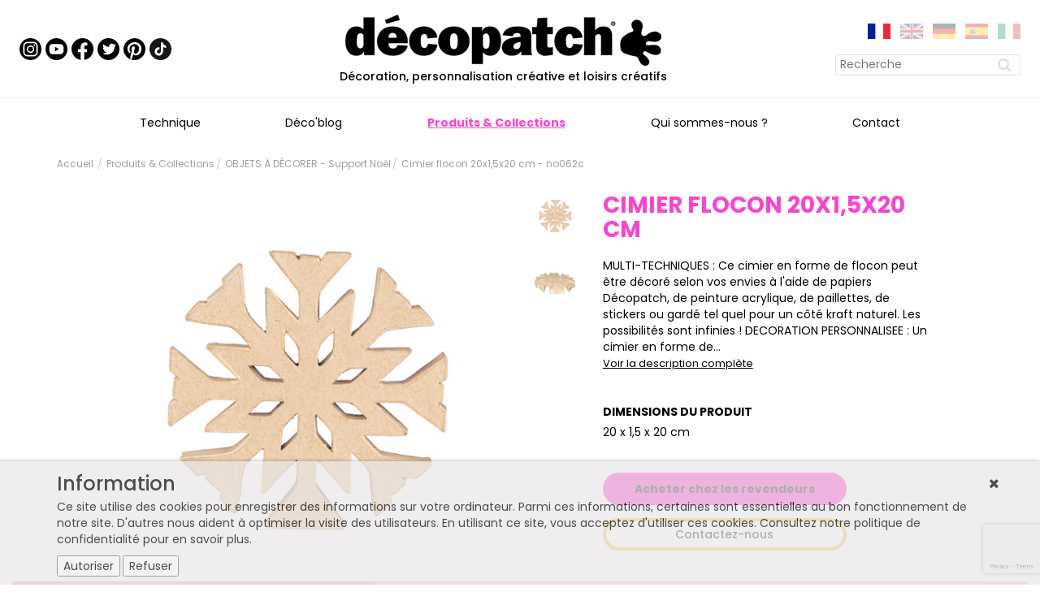

--- FILE ---
content_type: text/html; charset=utf-8
request_url: https://www.decopatch.com/produit-no062c-cimier-flocon-20x15x20-cm.html
body_size: 39572
content:
<!DOCTYPE html>
<html lang="fr">
<head>
<meta name="viewport" content="width=device-width, initial-scale=1, maximum-scale=1, user-scalable=no">
<meta http-equiv="Content-Type" content="text/html; charset=utf-8" />

<title>Fiche produit - Décopatch - Décoration, personnalisation créative et loisirs créatifs</title>
<meta name="description" content="Décopatch est un fabricant de papiers, colles, supports en papier mâché et accessoires pour la personnalisation, la décoration et les loisirs créatifs, spécialiste du DIY (Do it Yourself)" />
<meta name="keywords" content="" />

<link rel="alternate" hreflang="fr" href="https://www.decopatch.com/produit-no062c-cimier-flocon-20x15x20-cm.html">
<link rel="alternate" hreflang="en" href="https://www.decopatch.com/product-no062c-snowflake-tree-topper-20x15x20cm.html">
<link rel="alternate" hreflang="de" href="https://www.decopatch.com/produkte-no062c-braunes-pappmache-christbaumspitze-flocke-15x20x20-cm.html">
<link rel="alternate" hreflang="es" href="https://www.decopatch.com/producto-no062c-copa-arbol-copito-20x15x20-cm.html">
<link rel="alternate" hreflang="it" href="https://www.decopatch.com/prodotto-no062c-puntale-fiocco-di-neve-20x15x20-cm.html">

<link rel="canonical" href="https://www.decopatch.com/produit-no062c-cimier-flocon-20x15x20-cm.html" />

<link rel="apple-touch-icon" sizes="57x57" href="apple-touch-icon-57x57.png">
<link rel="apple-touch-icon" sizes="60x60" href="apple-touch-icon-60x60.png">
<link rel="apple-touch-icon" sizes="72x72" href="apple-touch-icon-72x72.png">
<link rel="apple-touch-icon" sizes="76x76" href="apple-touch-icon-76x76.png">
<link rel="apple-touch-icon" sizes="114x114" href="apple-touch-icon-114x114.png">
<link rel="apple-touch-icon" sizes="120x120" href="apple-touch-icon-120x120.png">
<link rel="apple-touch-icon" sizes="144x144" href="apple-touch-icon-144x144.png">
<link rel="apple-touch-icon" sizes="152x152" href="apple-touch-icon-152x152.png">
<link rel="apple-touch-icon" sizes="180x180" href="apple-touch-icon-180x180.png">
<link rel="icon" type="image/png" href="favicon-32x32.png" sizes="32x32">
<link rel="icon" type="image/png" href="android-chrome-192x192.png" sizes="192x192">
<link rel="icon" type="image/png" href="favicon-96x96.png" sizes="96x96">
<link rel="icon" type="image/png" href="favicon-16x16.png" sizes="16x16">
<link rel="manifest" href="manifest.json">
<link rel="mask-icon" href="safari-pinned-tab.svg" color="#e73d95">
<meta name="msapplication-TileColor" content="#da532c">
<meta name="msapplication-TileImage" content="mstile-144x144.png">
<meta name="theme-color" content="#e73d95">

<!-- google recaptcha v3 -->
<script src="https://www.google.com/recaptcha/api.js?render=6LcaEWYeAAAAAO5yc-oEVTHnYC10Q0UA4saVyODY"></script>

<script type="text/javascript" src="plugin/jquery/jquery-1.11.2.min.js"></script>
<script type="text/javascript" src="plugin/jquery/jquery.easing.1.3.js"></script>

<script type="text/javascript" src="plugin/jquery/jquery-ui.js"></script>

<script type="text/javascript" src="plugin/jquery/jquery.hoverIntent.js"></script>
<script type="text/javascript" src="plugin/jquery/jquery.mousewheel.js"></script><link href="plugin/FontAwesome/css/font-awesome.min.css" rel="stylesheet" type="text/css" /><link href="plugin/awesome-bootstrap-checkbox/awesome-bootstrap-checkbox.css" rel="stylesheet"><link href="plugin/bootstrap/css/bootstrap.min.css" rel="stylesheet">
<script src="plugin/bootstrap/js/bootstrap.min.js"></script>
<style type="text/css">
.bs-callout {
  margin: 20px 0;
  padding: 15px 30px 15px 15px;
  border-left: 5px solid #eee;
}
.bs-callout h4 {
  margin-top: 0;
}
.bs-callout p:last-child {
  margin-bottom: 0;
}
.bs-callout code,
.bs-callout .highlight {
  background-color: #fff;
}
 
/* Themes for different contexts */
.bs-callout-danger {
  background-color: #fcf2f2;
  border-color: #dFb5b4;
}
.bs-callout-warning {
  background-color: #fefbed;
  border-color: #f1e7bc;
}
.bs-callout-info {
  background-color: #f0f7fd;
  border-color: #d0e3f0;
}



.col-xs-15, .col-sm-15, .col-md-15, .col-lg-15 { position: relative; min-height: 1px; padding-right: 10px; padding-left: 10px; }
.col-xs-15 { width: 20%; float: left; }
@media (min-width: 768px) {
	.col-sm-15 { width: 20%; float: left; }
}
@media (min-width: 992px) {
	.col-md-15 { width: 20%; float: left; }
}
@media (min-width: 1200px) {
	.col-lg-15 { width: 20%; float: left; }
}
</style><link href="plugin/commerce-connector/shadowbox.js" >
<link href="plugin/commerce-connector/jquery-ui.js" >
<link href="plugin/commerce-connector/jquery.js" >
<link href="plugin/commerce-connector/jquery.selectbox-0.6.1.js" >
<link href="plugin/commerce-connector/jquery-1.2.6.pack.js" >
<link href="plugin/commerce-connector/xtcore.js" >
<link href="plugin/commerce-connector/shadowbox.css" rel="stylesheet" type="text/css">
<link href="plugin/commerce-connector/commerce-connector.css" rel="stylesheet" type="text/css">
<script src="plugin/fontawesome-markers-master/fontawesome-markers.js"></script><link href="plugin/jquery.bxslider/jquery.bxslider.css" rel="stylesheet" type="text/css" />
<script src="plugin/jquery.bxslider/jquery.bxslider.min.js"></script><script src="plugin/jquery.cookie/jquery.cookie.js"></script><link href="plugin/jquery.magnific-popup/magnific-popup.css" rel="stylesheet" type="text/css" />
<script src="plugin/jquery.magnific-popup/jquery.magnific-popup.js"></script>
<script type="text/javascript" language="javascript">
<!--//
var mgnPopup;
$(window).bind('load', function() {
	mgnPopup	=	$(".ajax-popup").magnificPopup({
		closeOnContentClick: false,
		closeOnBgClick: false,
		enableEscapeKey: false,
		showCloseBtn: true,
		alignTop:true,
		type: 'ajax',
		removalDelay: 300,
		mainClass: 'mfp-fade'
	});
}); 
//-->
</script>
<style type="text/css">
/*.white-popup {
  position: relative;
  background: #FFF;
  padding: 20px;
  width: auto;
  max-width: 500px;
  margin: 20px auto;
}
*/
.white-popup, .white-popup-block {
	background: #FFF;
	padding: 20px 30px;
	text-align: left;
	width: auto;
	max-width: 1024px;
	margin: 40px auto;
	position: relative;
}

/* overlay at start */
.mfp-fade.mfp-bg {
  opacity: 0;

  -webkit-transition: all 0.15s ease-out;
  -moz-transition: all 0.15s ease-out;
  transition: all 0.15s ease-out;
}
/* overlay animate in */
.mfp-fade.mfp-bg.mfp-ready {
  opacity: 0.8;
}
/* overlay animate out */
.mfp-fade.mfp-bg.mfp-removing {
  opacity: 0;
}

/* content at start */
.mfp-fade.mfp-wrap .mfp-content {
  opacity: 0;

  -webkit-transition: all 0.15s ease-out;
  -moz-transition: all 0.15s ease-out;
  transition: all 0.15s ease-out;
}
/* content animate it */
.mfp-fade.mfp-wrap.mfp-ready .mfp-content {
  opacity: 1;
}
/* content animate out */
.mfp-fade.mfp-wrap.mfp-removing .mfp-content {
  opacity: 0;
}
</style><script src="plugin/jquery.maskedinput/jquery.maskedinput.min.js"></script>
<script type="text/javascript">
<!--//
$(window).bind('load', function() {
	$(".datemaskedinput").mask("99/99/9999");
	$(".timemaskedinput").mask("99:99:99");
	$(".datetimemaskedinput").mask("99/99/9999 99:99:99");
	$(".telmaskedinput").mask("99 99 99 99 99");
});

//-->
</script><link rel="stylesheet" href="plugin/jquery.mb.YTPlayer-2.9.4/css/jquery.mb.YTPlayer.min.css?_bn=5685">
<script type="text/javascript" src="plugin/jquery.mb.YTPlayer-2.9.4/jquery.mb.YTPlayer.min.js?_bn=5685"></script>
<link href="plugin/jquery.select2/select2.min.css" rel="stylesheet" type="text/css" />
<script src="plugin/jquery.select2/select2.full.js"></script>
<script src="plugin/jquery.select2/i18n/fr.js"></script>
<script type="text/javascript" language="javascript">
<!--//
$(window).bind('load', function() {
	$("select.select2").each(function( index ) {
		$(this).select2({ language: "fr", placeholder: ($(this).attr("placeholder")?$(this).attr("placeholder"):"Choisir"), allowClear: ($(this).attr("allowClear")?$(this).attr("allowClear"):false), maximumSelectionLength: ($(this).attr("maximumSelectionLength")?$(this).attr("maximumSelectionLength"):0) });
	});
});
//-->
</script><link href="plugin/jquery.svg/jquery.svg.css" rel="stylesheet" type="text/css" />

<script src="plugin/jquery.svg/jquery.svg.min.js"></script>
<script src="plugin/jquery.svg/jquery.svganim.min.js"></script><link href="plugin/jquery.validationEngine/jquery.validationEngine.css" rel="stylesheet">
<script src="plugin/jquery.validationEngine/languages/jquery.validationEngine-fr.js" type="text/javascript" charset="utf-8"></script>
<script src="plugin/jquery.validationEngine/jquery.validationEngine.js"></script>
<script type="text/javascript" language="javascript">
<!--//
function alphanumeric (field, rules, i, options) {
	if (!/^(?=[0-9]*?[a-zA-Z]+)(?=[a-zA-Z]*?[0-9]+)[a-zA-Z0-9]+$/.test(field.val()))
	{
		return options.allrules.alphanumeric.alertText;
	}
}

function validateMIME (field, rules, i, options) {
	var fileInput	=	field[0].files[0];
	var MimeFilter	=	new RegExp(rules[3],'i');
	if (fileInput && !MimeFilter.test(fileInput.type))
	{
		return options.allrules.validateMIME.alertText;
	}
}

function referenceProduit (field, rules, i, options) {
	if (!/^[a-z0-9;]+$/.test(field.val()))
	{
		return "* Référence produit en minuscule séparée par des points virgule (;)";
	}
}

$(window).bind('load', function() {
	$("form.validation").validationEngine();
	
	$("form.validation *[class*='required']").each(function(index) {
		$(this).attr("required", "required");
	});
});
//-->
</script><script type="text/javascript" src="plugin/site/main.js"></script>

<link rel="stylesheet" type="text/css" href="plugin/site/style.css" />

<link rel="stylesheet" type="text/css" href="plugin/site/../tinymce/page.css " />
<link rel="stylesheet" href="plugin/site/normalize.css">

<!--[if lt IE 9]>
<script src="//oss.maxcdn.com/libs/html5shiv/3.7.0/html5shiv.js"></script>
<script src="//oss.maxcdn.com/libs/respond.js/1.4.2/respond.min.js"></script>
<![endif]-->
<meta name="google-site-verification" content="xxxxxxxxxxxxxxxxxxxxxxxxx" />


<!--[if lt IE 7]>
<script type="text/javascript" language="javascript" src="js/pngfix.js"></script>
<![endif]-->


<!-- Matomo -->
<script>
    var _paq = window._paq = window._paq || [];
    /* tracker methods like "setCustomDimension" should be called before "trackPageView" */
    _paq.push(['trackPageView']);
    _paq.push(['enableLinkTracking']);
    (function() {
        var u="https://matomo.clairefontaine.com/matomo/";
        _paq.push(['setTrackerUrl', u+'matomo.php']);
        _paq.push(['setSiteId', '6']);
        var d=document, g=d.createElement('script'), s=d.getElementsByTagName('script')[0];
        g.async=true; g.src=u+'matomo.js'; s.parentNode.insertBefore(g,s);
    })();
</script>
<!-- End Matomo Code -->

<style>
#module.produit {
    margin-bottom: 30px;
}

#module.produit .information-produit h1 {
    margin-top: 0;
    font-size: 28px;
    font-weight: bold;
    text-transform: uppercase;
    color: var(--color-primary);
}

/*#module.produit h3 { color: var(--color-primary); font-family: var(--font-family); font-weight:900; font-size:48px; }*/
#module.produit h3 span { color:inherit; font-family: inherit; font-weight:300; }
@media(max-width:767px) {
	#module.produit h3 {
        font-size: 30px;
    }
}
@media(max-width:992px) {
    #module.produit .action-produit > div {
        text-align: center;
    }
}
#module.produit h2 span { font-weight:bold; }
#module.produit ul.liste_fiche_creative { margin:auto 0px; padding:0px; list-style:none; }
#module.produit ul.liste_fiche_creative li { list-style:none; }
#module.produit ul.liste_fiche_creative li:before { content:">"; padding-right:5px; }

#module.produit .zoom img {
    cursor: pointer;
    border-radius: 7px;
}
#module.produit .liste-image img {
    border-radius: 7px;
    margin-bottom: 28px;
}

#module.produit .liste-image > div {
    cursor: pointer;
}

#module.produit .dimension-produit {
    margin-top: 40px;
}
#module.produit .dimension-produit .libelle {
    font-weight: bold;
    text-transform: uppercase;
    padding-bottom: 5px;
}

#module.produit .description-short {
    margin-bottom: 0;
}
#module.produit .btn-voir-description-complete {
    text-decoration: underline;
    font-size: 13px;
}
#module.produit .btn-voir-description-complete:hover {
    color: var(--color-primary);
}

#module.produit .action-produit {
    margin-top: 40px;
}

#module.produit .action-produit .btn-acheter,
#module.produit .action-produit .btn-contact {
    width: 300px;
    margin-bottom: 16px;
}


#module.produit section.partage-realisation {
    background: url("/images/bg-rechercher-produit-rose.png") no-repeat center center;
    background-size: auto;
    background-size: cover;
    padding: 30px 0 26px 0;
}

#module.produit section.en-video {
    padding: 30px 0 26px 0;
}

#module.produit section.detail-produit {
    background-color: var(--color-bg-gris);
    padding: 46px 0 80px 0;
}
#module.produit section.detail-produit .titre {
    font-size: 16px;
    margin-bottom: 0;
}
#module.produit section.detail-produit .sous-titre {
    margin-bottom: 30px;
}

#module.produit section.liste-produit-connexe {
    padding: 40px 0 20px 0;
}

#module.produit ul.certification { margin:0px; padding:0px; }
#module.produit ul.certification li { display:inline-block; background-color:#CCCCCC; color:#FFF; padding:1px 10px; border-top-right-radius:5px; border-bottom-left-radius:5px; }

#module.produit .argumentaire-1 ul { margin:0px; padding:0px; list-style:none; }
#module.produit .argumentaire-1 ul li { margin:0px; padding:0px 0px 5px 0px; list-style:none; }
#module.produit .argumentaire-1 ul li:before { content: ""; line-height: 1em; width:8px; height:8px; background-color: var(--color-primary); float: left; margin: .40em .50em 0 0; border-radius: 50%; }

.mfp-figure::after { background: #FFFFFF; }

svg * { text-decoration:none !important; }
svg g.hover { cursor:pointer; }
svg g text > tspan { font-family: var(--font-family); font-weight:700; font-size:20px; }
svg g text > tspan:first-child { text-transform:uppercase; }

</style>

<meta property="og:title" content="Cimier flocon 20x1,5x20 cm - no062c" />
<meta property="og:type" content="produit" />
<meta property="og:site_name" content="Décopatch - Décoration, personnalisation créative et loisirs créatifs">
<meta property="og:description" content="
MULTI-TECHNIQUES : Ce cimier en forme de flocon peut &ecirc;tre d&eacute;cor&eacute; selon vos envies &agrave; l'aide de papiers D&eacute;copatch, de peinture acrylique, de paillettes, de stickers ou gard&eacute; tel quel pour un c&ocirc;t&eacute; kraft naturel. Les possibilit&eacute;s sont infinies !
DECORATION PERSONNALISEE : Un cimier en forme de flocon &agrave; customiser avec votre enfant puis &agrave; poser en haut du sapin pour pr&eacute;parer l'arriv&eacute;e de No&euml;l. Il pourra &ecirc;tre d&eacute;cor&eacute; aux couleurs de votre d&eacute;co de No&euml;l.
CARACTERISTIQUES : Ce cimier en forme de flocon est fabriqu&eacute; &agrave; la main &agrave; base de papier m&acirc;ch&eacute; de couleur brun. Chaque cimier est donc unique. Dimensions : 20x1,5x20 cm.
TECHNIQUE DECOPATCH FACILE : D&eacute;chirez ou d&eacute;coupez quelques morceaux de papier D&eacute;copatch d'environ 2x2 cm. Appliquez la colle sur le support. D&eacute;posez un morceau de papier sur la surface encoll&eacute;e et mettez une deuxi&egrave;me couche de colle par-dessus. Superposez les morceaux de papier pour recouvrir le support en mixant les couleurs et les motifs.
CREE EN FRANCE : D&eacute;copatch est une marque fran&ccedil;aise appartenant au groupe Clairefontaine Rhodia. Situ&eacute;e en banlieue lyonnaise, une &eacute;quipe de passionn&eacute;s cherche sans cesse de nouvelles id&eacute;es pour r&eacute;pondre aux tendances de customisation, de d&eacute;coration et de loisirs-cr&eacute;atifs.
">
<meta property="og:locale" content="fr_FR">
<meta property="og:url" content="https://www.decopatch.com/produit-no062c-cimier-flocon-20x15x20-cm.html" />
<meta property="og:image" content="https://www.decopatch.com/images/logo_pour_fb.jpg" />
<script type="text/javascript" src="https://platform-api.sharethis.com/js/sharethis.js#property=64b6af509f35fb00121495c0&product=inline-share-buttons&source=platform" async="async"></script>
<script type="text/javascript">
<!--//
$('document').ready(function() {
	$("#module.produit .liste-image div").hover(function (e) {
		$(".zoom").html($(this).find("img").clone());
	});
	
	$("#module.produit .zoom, #module.produit .liste-image div").delegate("img", "click", function (e) {
		$.magnificPopup.open({
			items: {
				src: $(this).attr("src")
			},
			mainClass: 'mfp-fade',
			type: 'image'
		});
	});
});
//-->
</script>

</head>
<body class="interieur">
    <header class="transition">
	<div class="container-fluid head">
		<nav class="navbar">

                            <div class="navbar-reseau navbar-gauche hidden-xs">
                    <ul class="list-reseau">
                                                    <li>
                                <a href="https://www.instagram.com/decopatch_officiel/" target="_blank" title="Instagram">
                                    <img src="/images/reseaux-sociaux/instagram.svg" />
                                </a>
                            </li>
                                                    <li>
                                <a href="https://www.youtube.com/channel/UCWLwc9JPblksnqv-wQtiKCg" target="_blank" title="Décopatch TV">
                                    <img src="/images/reseaux-sociaux/youtube.svg" />
                                </a>
                            </li>
                                                    <li>
                                <a href="https://www.facebook.com/Decopatch" target="_blank" title="Facebook">
                                    <img src="/images/reseaux-sociaux/facebook.svg" />
                                </a>
                            </li>
                                                    <li>
                                <a href="https://twitter.com/DecopatchFR" target="_blank" title="Twitter">
                                    <img src="/images/reseaux-sociaux/twitter.svg" />
                                </a>
                            </li>
                                                    <li>
                                <a href="https://www.pinterest.com/DecopatchFrance/" target="_blank" title="Pinterest">
                                    <img src="/images/reseaux-sociaux/pinterest.svg" />
                                </a>
                            </li>
                                                    <li>
                                <a href="https://www.tiktok.com/@decopatch_officiel" target="_blank" title="TikTok">
                                    <img src="/images/reseaux-sociaux/tiktok.svg" />
                                </a>
                            </li>
                                            </ul>
                </div>
            
			<div class="navbar-centre">
				<a href="index.html" title="Retourner à l'accueil"><img src="images/logo.png" alt="Décopatch - Décoration, personnalisation créative et loisirs créatifs" class="logo" /></a>
                <p class="baseline">Décoration, personnalisation créative et loisirs créatifs</p>                
			</div>

            <div class="navbar-droite hidden-xs">
                                    <ul class="list-langue">
                                                    <li><a href="index-fr.html" class=" selected" title="FRANÇAIS"><img src="/images/langues/fr.svg" /></a></li>
                                                    <li><a href="index-en.html" class="" title="ENGLISH"><img src="/images/langues/en.svg" /></a></li>
                                                    <li><a href="index-de.html" class="" title="DEUTSCH"><img src="/images/langues/de.svg" /></a></li>
                                                    <li><a href="index-es.html" class="" title="ESPAÑOL"><img src="/images/langues/es.svg" /></a></li>
                                                    <li><a href="index-it.html" class="" title="ITALIANO"><img src="/images/langues/it.svg" /></a></li>
                                            </ul>
                                <form class="navbar-search" role="search" method="post" action="moteur-de-recherche.html" class="validation">
                    <input type="text" name="mot_cle" placeholder="Recherche" class="validate[required,minSize[3]]" required />
                    <button type="submit" name="bout_rechercher" value="Rechercher" class="btn btn-link"><i class="fa fa-search" aria-hidden="true"></i></button>
                </form>
            </div>

            <button type="button" class="navbar-toggle collapsed" data-toggle="collapse" data-target="#navbar-menu-collapse" aria-expanded="false">
                <span class="sr-only">Toggle navigation</span>
                <span class="icon-bar"></span>
                <span class="icon-bar"></span>
                <span class="icon-bar"></span>
            </button>
        </nav>
    </div>
    <div class="container-fluid menu hidden-xs">
        <ul class="nav navbar-nav">
                        <li class=""><a href="technique.html" title="Technique">Technique</a></li><li class=""><a href="deco-blog.html" title="Déco'blog">Déco'blog</a></li><li class=" active"><a href="produits-collections.html" title="Produits & Collections">Produits & Collections</a></li><li class=""><a href="qui-sommes-nous-.html" title="Qui sommes-nous ?">Qui sommes-nous ?</a></li><li class=""><a href="contact.html" title="Contact">Contact</a></li>        </ul>
    </div>


    <div class="collapse navbar-collapse" id="navbar-menu-collapse">
        <ul class="nav navbar-nav">
                        <li class=""><a href="technique.html" title="Technique">Technique</a></li><li class=""><a href="deco-blog.html" title="Déco'blog">Déco'blog</a></li><li class=" active"><a href="produits-collections.html" title="Produits & Collections">Produits & Collections</a></li><li class=""><a href="qui-sommes-nous-.html" title="Qui sommes-nous ?">Qui sommes-nous ?</a></li><li class=""><a href="contact.html" title="Contact">Contact</a></li>        </ul>
        <div style="display: inline-block;">
            <ul class="list-reseau">
                                    <li><a href="https://www.instagram.com/decopatch_officiel/" target="_blank" title="Instagram"><img src="/images/reseaux-sociaux/instagram.svg" alt="Instagram" /></a></li>
                                    <li><a href="https://www.youtube.com/channel/UCWLwc9JPblksnqv-wQtiKCg" target="_blank" title="Décopatch TV"><img src="/images/reseaux-sociaux/youtube.svg" alt="Décopatch TV" /></a></li>
                                    <li><a href="https://www.facebook.com/Decopatch" target="_blank" title="Facebook"><img src="/images/reseaux-sociaux/facebook.svg" alt="Facebook" /></a></li>
                                    <li><a href="https://twitter.com/DecopatchFR" target="_blank" title="Twitter"><img src="/images/reseaux-sociaux/twitter.svg" alt="Twitter" /></a></li>
                                    <li><a href="https://www.pinterest.com/DecopatchFrance/" target="_blank" title="Pinterest"><img src="/images/reseaux-sociaux/pinterest.svg" alt="Pinterest" /></a></li>
                                    <li><a href="https://www.tiktok.com/@decopatch_officiel" target="_blank" title="TikTok"><img src="/images/reseaux-sociaux/tiktok.svg" alt="TikTok" /></a></li>
                            </ul>
        </div>
                    <hr />
            <ul class="nav navbar-nav liste-langue">
                                    <li><a href="index-fr.html" class=" selected" title="FRANÇAIS"><img src="/images/langues/fr.svg" /></a></li>
                                    <li><a href="index-en.html" class="" title="ENGLISH"><img src="/images/langues/en.svg" /></a></li>
                                    <li><a href="index-de.html" class="" title="DEUTSCH"><img src="/images/langues/de.svg" /></a></li>
                                    <li><a href="index-es.html" class="" title="ESPAÑOL"><img src="/images/langues/es.svg" /></a></li>
                                    <li><a href="index-it.html" class="" title="ITALIANO"><img src="/images/langues/it.svg" /></a></li>
                            </ul>
            </div>
</header>	<div class="page-container fullwidth">
		<div class="container-fluid">		
							<section class="container ariane">
						<ol class="breadcrumb">
		<li><a href="index.html">Accueil</a></li>
		<li><a href="produits-collections.html">Produits & Collections</a></li><li><a href="famille-support-noel.html">OBJETS À DÉCORER - Support Noël</a></li><li class="active">Cimier flocon 20x1,5x20 cm - no062c</li>	</ol>
					</section>
						
							<section class="contenu">
										
					
					<div id="module" class="produit">

    <div class="container-fluid">
        <div class="row">
            <div class="col-sm-offset-1 col-sm-10">

                <div class="row">
                    <div class="col-sm-10 col-md-6 zoom">
                                                    <img src="ressources/produit/zoom_NO062C_1.jpg" class="img-responsive" alt="zoom_NO062C_1.jpg" style="margin: 0 auto;" />
                                                </div>
                    <div class="col-sm-2 col-md-1">
                        <div class="row liste-image">                                <div class="col-xs-4 col-sm-12">
                                    <img src="ressources/produit/zoom_NO062C_1.jpg" class="img-responsive" alt="zoom_NO062C_1.jpg" />
                                </div>
                                                                <div class="col-xs-4 col-sm-12">
                                    <img src="ressources/produit/zoom_NO062C_2.jpg" class="img-responsive" alt="zoom_NO062C_2.jpg" />
                                </div>
                                                            </div>
                                                </div>
                    <div class="col-md-5 information-produit">
                        <h1>Cimier flocon 20x1,5x20 cm</h1>
                                                    <p class="description-short">MULTI-TECHNIQUES : Ce cimier en forme de flocon peut être décoré selon vos envies à l'aide de papiers Décopatch, de peinture acrylique, de paillettes, de stickers ou gardé tel quel pour un côté kraft naturel. Les possibilités sont infinies !
DECORATION PERSONNALISEE : Un cimier en forme de...</p>
                            <a class="btn-voir-description-complete" href="#detail-produit">Voir la description complète</a>
                                                <div class="dimension-produit"><div class="libelle">Dimensions du produit</div><div class="valeur">20 x 1,5 x 20 cm</div></div>                        <div class="action-produit">

                            <!--Début ligne connexion CommerceConnector -->
                            <div><a href="commerce-connector.html?country=FR&ean=3609510130626" class="btn btn-primary btn-acheter">Acheter chez les revendeurs</a></div>                            <!--Fin ligne connexion CommerceConnector -->
                            <div><a href="contact.html" class="btn btn-default btn-contact">Contactez-nous</a></div>                        </div>
                    </div>
                </div>

            </div>
        </div>
    </div>
    <section class="partage-realisation text-center">
        <div class="container">
            <h2 class="titre">Partagez-nous vos réalisations</h2>
            <div class="sharethis-inline-share-buttons"></div>
        </div>
    </section>
			<section class="en-video container text-center">
            <h2 class="titre">Découvrez en vidéo !</h2>
            <div class="flex-video widescreen"><iframe src="https://www.youtube.com/embed/adOQFB7H8s8?autoplay=0" frameborder="0" allowfullscreen></iframe></div>
        </section>
		        <section class="detail-produit" id="detail-produit">
            <h2 class="titre reference">Référence : no062c</h2>
            <h3 class="sous-titre">Les détails du produit</h3>
            <div class="container"><div class="argumentaire-1"><p><ul>
<li>MULTI-TECHNIQUES : Ce cimier en forme de flocon peut &ecirc;tre d&eacute;cor&eacute; selon vos envies &agrave; l'aide de papiers D&eacute;copatch, de peinture acrylique, de paillettes, de stickers ou gard&eacute; tel quel pour un c&ocirc;t&eacute; kraft naturel. Les possibilit&eacute;s sont infinies !</li>
<li>DECORATION PERSONNALISEE : Un cimier en forme de flocon &agrave; customiser avec votre enfant puis &agrave; poser en haut du sapin pour pr&eacute;parer l'arriv&eacute;e de No&euml;l. Il pourra &ecirc;tre d&eacute;cor&eacute; aux couleurs de votre d&eacute;co de No&euml;l.</li>
<li>CARACTERISTIQUES : Ce cimier en forme de flocon est fabriqu&eacute; &agrave; la main &agrave; base de papier m&acirc;ch&eacute; de couleur brun. Chaque cimier est donc unique. Dimensions : 20x1,5x20 cm.</li>
<li>TECHNIQUE DECOPATCH FACILE : D&eacute;chirez ou d&eacute;coupez quelques morceaux de papier D&eacute;copatch d'environ 2x2 cm. Appliquez la colle sur le support. D&eacute;posez un morceau de papier sur la surface encoll&eacute;e et mettez une deuxi&egrave;me couche de colle par-dessus. Superposez les morceaux de papier pour recouvrir le support en mixant les couleurs et les motifs.</li>
<li>CREE EN FRANCE : D&eacute;copatch est une marque fran&ccedil;aise appartenant au groupe Clairefontaine Rhodia. Situ&eacute;e en banlieue lyonnaise, une &eacute;quipe de passionn&eacute;s cherche sans cesse de nouvelles id&eacute;es pour r&eacute;pondre aux tendances de customisation, de d&eacute;coration et de loisirs-cr&eacute;atifs.</li>
</ul></p></div></div>
        </section>
                <section class="liste-produit-connexe">
            <h2 class="titre">L'univers Décopatch</h2>
            <h3 class="sous-titre">Cela pourrait aussi vous plaire</h3>
            <div class="container">
                <div class="row">
                                            <div class="col-xs-6 col-md-3">
                                <a href="produit-pp70ao-vernis-colle-paperpatch-70ml-multilangues.html" class="bloc-html-titre bloc-html-titre-outer bloc-html-produit">
        <div class="bloc-img">
            <img src="ressources/produit/zoom_PP70AO_1.jpg" alt="Vernis colle Paperpatch 70ml multilangues" class="img-responsive" />
        </div>
        <h2 class="bloc-titre">Vernis colle Paperpatch 70ml multilangues</h2>
    </a>
                            </div>
                                                <div class="col-xs-6 col-md-3">
                                <a href="produit-pp150ao-vernis-colle-paperpatch-180ml-multilangues.html" class="bloc-html-titre bloc-html-titre-outer bloc-html-produit">
        <div class="bloc-img">
            <img src="ressources/produit/zoom_PP150AO_1.jpg" alt="Vernis colle Paperpatch 180ml multilangues" class="img-responsive" />
        </div>
        <h2 class="bloc-titre">Vernis colle Paperpatch 180ml multilangues</h2>
    </a>
                            </div>
                                                <div class="col-xs-6 col-md-3">
                                <a href="produit-pp150pailo-vernis-colle-pailletee-150ml-multilangues.html" class="bloc-html-titre bloc-html-titre-outer bloc-html-produit">
        <div class="bloc-img">
            <img src="ressources/produit/zoom_PP150PAILO_1.jpg" alt="Vernis colle pailletée 150ml multilangues" class="img-responsive" />
        </div>
        <h2 class="bloc-titre">Vernis colle pailletée 150ml multilangues</h2>
    </a>
                            </div>
                                                <div class="col-xs-6 col-md-3">
                                <a href="produit-pp300ao-vernis-colle-paperpatch-300ml-multilangues.html" class="bloc-html-titre bloc-html-titre-outer bloc-html-produit">
        <div class="bloc-img">
            <img src="ressources/produit/zoom_PP300AO_1.jpg" alt="Vernis colle Paperpatch 300ml multilangues" class="img-responsive" />
        </div>
        <h2 class="bloc-titre">Vernis colle Paperpatch 300ml multilangues</h2>
    </a>
                            </div>
                                        </div>
            </div>
        </section>
        </div>
				</section>
					</div>
	</div> <!-- fin .page-container -->	
    <footer>
    <div class="container-fluid">
		<div class="row">
			<div class="col-sm-12 col-md-3 texte">
                <img src="images/logo.png" alt="Décopatch - Décoration, personnalisation créative et loisirs créatifs" class="logo" />
                <p>Décopatch est un fabricant de papiers, colles, supports en papier mâché et accessoires pour la personnalisation, la décoration et les loisirs créatifs. Spécialiste du DIY (Do it Yourself), Décopatch révolutionne la customisation d'objets grâce à son papier ultra fin et résistant aux motifs tendances et variés.</p>
			</div>
            <div class="col-sm-4 col-md-2 col-md-offset-1">
                <div class="title">Produits :</div><ul><li><a href="nouveautes.html" title="Nouveautés">Nouveautés</a></li><li><a href="produits-collections.html#famille-044010" title="PAPIERS">PAPIERS</a></li><li><a href="produits-collections.html#famille-044020" title="OBJETS À DÉCORER">OBJETS À DÉCORER</a></li><li><a href="produits-collections.html#famille-044050" title="KITS">KITS</a></li><li><a href="produits-collections.html#famille-044030" title="COLLES ET VERNIS">COLLES ET VERNIS</a></li><li><a href="produits-collections.html#famille-044040" title="PINCEAUX">PINCEAUX</a></li></ul>            </div>
            <div class="col-sm-4  col-md-2 col-md-offset-1">
                <div class="title">La marque :</div><ul><li><a href="technique.html" title="Technique">Technique</a></li><li><a href="deco-blog.html" title="Déco'blog">Déco'blog</a></li><li><a href="produits-collections.html" title="Produits & Collections">Produits & Collections</a></li><li><a href="categorie-idees-creatives.html" title="Idées créatives">Idées créatives</a></li><li><a href="qui-sommes-nous-.html" title="Qui sommes-nous ?">Qui sommes-nous ?</a></li><li><a href="mentions-legales.html" title="Mentions légales">Mentions légales</a></li><li><a href="plan-du-site.html" title="Plan du site">Plan du site</a></li><li><a href="politique-de-confidentialite.html" title="Politique de confidentialité">Politique de confidentialité</a></li></ul>            </div>
            <div class="col-sm-4  col-md-2 col-md-offset-1 contact">
                <div class="title">Contact :</div>
                <p>Décopatch<br />6, rue Henri Becquerel<br>69740 GENAS<br>FRANCE</p>
                <ul style="margin-top: 30px;"><li><a href="contact.html" title="Contact">Contact</a></li><li><a href="inscription.html" title="Inscription">Inscription</a></li></ul>                                    <ul class="list-inline reseaux-sociaux" style="margin-top: 30px;">
                                                    <li><a href="https://www.instagram.com/decopatch_officiel/" target="_blank" title="Instagram"><img src="/images/reseaux-sociaux/instagram.svg" /></a></li>
                                                    <li><a href="https://www.youtube.com/channel/UCWLwc9JPblksnqv-wQtiKCg" target="_blank" title="Décopatch TV"><img src="/images/reseaux-sociaux/youtube.svg" /></a></li>
                                                    <li><a href="https://www.facebook.com/Decopatch" target="_blank" title="Facebook"><img src="/images/reseaux-sociaux/facebook.svg" /></a></li>
                                                    <li><a href="https://twitter.com/DecopatchFR" target="_blank" title="Twitter"><img src="/images/reseaux-sociaux/twitter.svg" /></a></li>
                                                    <li><a href="https://www.pinterest.com/DecopatchFrance/" target="_blank" title="Pinterest"><img src="/images/reseaux-sociaux/pinterest.svg" /></a></li>
                                                    <li><a href="https://www.tiktok.com/@decopatch_officiel" target="_blank" title="TikTok"><img src="/images/reseaux-sociaux/tiktok.svg" /></a></li>
                                            </ul>
                            </div>
		</div>
        <div class="copyright">Copyright Décopatch 2026</div>
	</div>
</footer>
<script type="text/javascript">
<!--//
$(document).ready(function() {
	if ($.cookie('rgpd') == undefined)
	{
		$(".btn_autoriser_mention_cookies").click(function(e) {
			$.cookie('rgpd', '1', { expires: 365 }); // 365 jours
			$("#mention_cookies").addClass("hide");
			$("#substitut_mention_cookies").remove();
		});
		
		$(".btn_refuser_mention_cookies").click(function(e) {
			$.cookie('rgpd', '0', { expires: 365 }); // 365 jours
			$("#mention_cookies").addClass("hide");
			$("#substitut_mention_cookies").remove();
		});
	}
	else
	{
		$("#mention_cookies").addClass("hide");
		$("#substitut_mention_cookies").remove();
	}
});
//-->
</script>
<style type="text/css">
#substitut_mention_cookies { clear:both; display:block; /*height:120px;*/ }
#mention_cookies { display:block; position:fixed; width:100%; /*height:120px;*/ left:0px; bottom:0px; padding:10px 0px; background-color:#E9E5E6; font-size:12px; box-shadow: -1px 2px 5px 1px rgba(0, 0, 0, 0.7); opacity:0.7; z-index:999999; }
#mention_cookies:hover { opacity:1; }
#mention_cookies.hide { display:none; }

#mention_cookies .texte * { font-size:14px; }
#mention_cookies .texte h1 { font-size:24px; padding:0px; margin:5px 0px; }
#mention_cookies .texte p { }
#mention_cookies .fermer { position: absolute; top: 18px; right: 50px; cursor:pointer; }

@media(max-width:1199px){
#mention_cookies .texte * { font-size:12px; }
#mention_cookies .texte h1 { font-size:20px; }
}

/* Small */
@media(max-width:991px) {
#mention_cookies .texte * { font-size:11px; }
#mention_cookies .texte h1 { font-size:18px; }
}
	
/* Extra Small */
@media(max-width:767px){
#mention_cookies .texte * { font-size:10px; }
#mention_cookies .texte h1 { font-size:14px; }
}
</style>
<div id="substitut_mention_cookies"></div>
<div id="mention_cookies" class="transition">
	<div class="fermer btn_autoriser_mention_cookies"><i class="fa fa-times fa-lg" title="Fermer"></i></div>
	<div class="container texte">
		<h1>Information</h1>
		<p>Ce site utilise des cookies pour enregistrer des informations sur votre ordinateur. Parmi ces informations, certaines sont essentielles au bon fonctionnement de notre site. D'autres nous aident à optimiser la visite des utilisateurs. En utilisant ce site, vous acceptez d'utiliser ces cookies. <a href="politique-de-confidentialite.html">Consultez notre politique de confidentialité pour en savoir plus</a>.
		</p>
		<button class="btn_autoriser_mention_cookies">Autoriser</button>
		<button class="btn_refuser_mention_cookies">Refuser</button>
	</div>
</div>
</body>
</html>

--- FILE ---
content_type: text/html; charset=utf-8
request_url: https://www.google.com/recaptcha/api2/anchor?ar=1&k=6LcaEWYeAAAAAO5yc-oEVTHnYC10Q0UA4saVyODY&co=aHR0cHM6Ly93d3cuZGVjb3BhdGNoLmNvbTo0NDM.&hl=en&v=PoyoqOPhxBO7pBk68S4YbpHZ&size=invisible&anchor-ms=20000&execute-ms=30000&cb=e0lja6m9dwtq
body_size: 48558
content:
<!DOCTYPE HTML><html dir="ltr" lang="en"><head><meta http-equiv="Content-Type" content="text/html; charset=UTF-8">
<meta http-equiv="X-UA-Compatible" content="IE=edge">
<title>reCAPTCHA</title>
<style type="text/css">
/* cyrillic-ext */
@font-face {
  font-family: 'Roboto';
  font-style: normal;
  font-weight: 400;
  font-stretch: 100%;
  src: url(//fonts.gstatic.com/s/roboto/v48/KFO7CnqEu92Fr1ME7kSn66aGLdTylUAMa3GUBHMdazTgWw.woff2) format('woff2');
  unicode-range: U+0460-052F, U+1C80-1C8A, U+20B4, U+2DE0-2DFF, U+A640-A69F, U+FE2E-FE2F;
}
/* cyrillic */
@font-face {
  font-family: 'Roboto';
  font-style: normal;
  font-weight: 400;
  font-stretch: 100%;
  src: url(//fonts.gstatic.com/s/roboto/v48/KFO7CnqEu92Fr1ME7kSn66aGLdTylUAMa3iUBHMdazTgWw.woff2) format('woff2');
  unicode-range: U+0301, U+0400-045F, U+0490-0491, U+04B0-04B1, U+2116;
}
/* greek-ext */
@font-face {
  font-family: 'Roboto';
  font-style: normal;
  font-weight: 400;
  font-stretch: 100%;
  src: url(//fonts.gstatic.com/s/roboto/v48/KFO7CnqEu92Fr1ME7kSn66aGLdTylUAMa3CUBHMdazTgWw.woff2) format('woff2');
  unicode-range: U+1F00-1FFF;
}
/* greek */
@font-face {
  font-family: 'Roboto';
  font-style: normal;
  font-weight: 400;
  font-stretch: 100%;
  src: url(//fonts.gstatic.com/s/roboto/v48/KFO7CnqEu92Fr1ME7kSn66aGLdTylUAMa3-UBHMdazTgWw.woff2) format('woff2');
  unicode-range: U+0370-0377, U+037A-037F, U+0384-038A, U+038C, U+038E-03A1, U+03A3-03FF;
}
/* math */
@font-face {
  font-family: 'Roboto';
  font-style: normal;
  font-weight: 400;
  font-stretch: 100%;
  src: url(//fonts.gstatic.com/s/roboto/v48/KFO7CnqEu92Fr1ME7kSn66aGLdTylUAMawCUBHMdazTgWw.woff2) format('woff2');
  unicode-range: U+0302-0303, U+0305, U+0307-0308, U+0310, U+0312, U+0315, U+031A, U+0326-0327, U+032C, U+032F-0330, U+0332-0333, U+0338, U+033A, U+0346, U+034D, U+0391-03A1, U+03A3-03A9, U+03B1-03C9, U+03D1, U+03D5-03D6, U+03F0-03F1, U+03F4-03F5, U+2016-2017, U+2034-2038, U+203C, U+2040, U+2043, U+2047, U+2050, U+2057, U+205F, U+2070-2071, U+2074-208E, U+2090-209C, U+20D0-20DC, U+20E1, U+20E5-20EF, U+2100-2112, U+2114-2115, U+2117-2121, U+2123-214F, U+2190, U+2192, U+2194-21AE, U+21B0-21E5, U+21F1-21F2, U+21F4-2211, U+2213-2214, U+2216-22FF, U+2308-230B, U+2310, U+2319, U+231C-2321, U+2336-237A, U+237C, U+2395, U+239B-23B7, U+23D0, U+23DC-23E1, U+2474-2475, U+25AF, U+25B3, U+25B7, U+25BD, U+25C1, U+25CA, U+25CC, U+25FB, U+266D-266F, U+27C0-27FF, U+2900-2AFF, U+2B0E-2B11, U+2B30-2B4C, U+2BFE, U+3030, U+FF5B, U+FF5D, U+1D400-1D7FF, U+1EE00-1EEFF;
}
/* symbols */
@font-face {
  font-family: 'Roboto';
  font-style: normal;
  font-weight: 400;
  font-stretch: 100%;
  src: url(//fonts.gstatic.com/s/roboto/v48/KFO7CnqEu92Fr1ME7kSn66aGLdTylUAMaxKUBHMdazTgWw.woff2) format('woff2');
  unicode-range: U+0001-000C, U+000E-001F, U+007F-009F, U+20DD-20E0, U+20E2-20E4, U+2150-218F, U+2190, U+2192, U+2194-2199, U+21AF, U+21E6-21F0, U+21F3, U+2218-2219, U+2299, U+22C4-22C6, U+2300-243F, U+2440-244A, U+2460-24FF, U+25A0-27BF, U+2800-28FF, U+2921-2922, U+2981, U+29BF, U+29EB, U+2B00-2BFF, U+4DC0-4DFF, U+FFF9-FFFB, U+10140-1018E, U+10190-1019C, U+101A0, U+101D0-101FD, U+102E0-102FB, U+10E60-10E7E, U+1D2C0-1D2D3, U+1D2E0-1D37F, U+1F000-1F0FF, U+1F100-1F1AD, U+1F1E6-1F1FF, U+1F30D-1F30F, U+1F315, U+1F31C, U+1F31E, U+1F320-1F32C, U+1F336, U+1F378, U+1F37D, U+1F382, U+1F393-1F39F, U+1F3A7-1F3A8, U+1F3AC-1F3AF, U+1F3C2, U+1F3C4-1F3C6, U+1F3CA-1F3CE, U+1F3D4-1F3E0, U+1F3ED, U+1F3F1-1F3F3, U+1F3F5-1F3F7, U+1F408, U+1F415, U+1F41F, U+1F426, U+1F43F, U+1F441-1F442, U+1F444, U+1F446-1F449, U+1F44C-1F44E, U+1F453, U+1F46A, U+1F47D, U+1F4A3, U+1F4B0, U+1F4B3, U+1F4B9, U+1F4BB, U+1F4BF, U+1F4C8-1F4CB, U+1F4D6, U+1F4DA, U+1F4DF, U+1F4E3-1F4E6, U+1F4EA-1F4ED, U+1F4F7, U+1F4F9-1F4FB, U+1F4FD-1F4FE, U+1F503, U+1F507-1F50B, U+1F50D, U+1F512-1F513, U+1F53E-1F54A, U+1F54F-1F5FA, U+1F610, U+1F650-1F67F, U+1F687, U+1F68D, U+1F691, U+1F694, U+1F698, U+1F6AD, U+1F6B2, U+1F6B9-1F6BA, U+1F6BC, U+1F6C6-1F6CF, U+1F6D3-1F6D7, U+1F6E0-1F6EA, U+1F6F0-1F6F3, U+1F6F7-1F6FC, U+1F700-1F7FF, U+1F800-1F80B, U+1F810-1F847, U+1F850-1F859, U+1F860-1F887, U+1F890-1F8AD, U+1F8B0-1F8BB, U+1F8C0-1F8C1, U+1F900-1F90B, U+1F93B, U+1F946, U+1F984, U+1F996, U+1F9E9, U+1FA00-1FA6F, U+1FA70-1FA7C, U+1FA80-1FA89, U+1FA8F-1FAC6, U+1FACE-1FADC, U+1FADF-1FAE9, U+1FAF0-1FAF8, U+1FB00-1FBFF;
}
/* vietnamese */
@font-face {
  font-family: 'Roboto';
  font-style: normal;
  font-weight: 400;
  font-stretch: 100%;
  src: url(//fonts.gstatic.com/s/roboto/v48/KFO7CnqEu92Fr1ME7kSn66aGLdTylUAMa3OUBHMdazTgWw.woff2) format('woff2');
  unicode-range: U+0102-0103, U+0110-0111, U+0128-0129, U+0168-0169, U+01A0-01A1, U+01AF-01B0, U+0300-0301, U+0303-0304, U+0308-0309, U+0323, U+0329, U+1EA0-1EF9, U+20AB;
}
/* latin-ext */
@font-face {
  font-family: 'Roboto';
  font-style: normal;
  font-weight: 400;
  font-stretch: 100%;
  src: url(//fonts.gstatic.com/s/roboto/v48/KFO7CnqEu92Fr1ME7kSn66aGLdTylUAMa3KUBHMdazTgWw.woff2) format('woff2');
  unicode-range: U+0100-02BA, U+02BD-02C5, U+02C7-02CC, U+02CE-02D7, U+02DD-02FF, U+0304, U+0308, U+0329, U+1D00-1DBF, U+1E00-1E9F, U+1EF2-1EFF, U+2020, U+20A0-20AB, U+20AD-20C0, U+2113, U+2C60-2C7F, U+A720-A7FF;
}
/* latin */
@font-face {
  font-family: 'Roboto';
  font-style: normal;
  font-weight: 400;
  font-stretch: 100%;
  src: url(//fonts.gstatic.com/s/roboto/v48/KFO7CnqEu92Fr1ME7kSn66aGLdTylUAMa3yUBHMdazQ.woff2) format('woff2');
  unicode-range: U+0000-00FF, U+0131, U+0152-0153, U+02BB-02BC, U+02C6, U+02DA, U+02DC, U+0304, U+0308, U+0329, U+2000-206F, U+20AC, U+2122, U+2191, U+2193, U+2212, U+2215, U+FEFF, U+FFFD;
}
/* cyrillic-ext */
@font-face {
  font-family: 'Roboto';
  font-style: normal;
  font-weight: 500;
  font-stretch: 100%;
  src: url(//fonts.gstatic.com/s/roboto/v48/KFO7CnqEu92Fr1ME7kSn66aGLdTylUAMa3GUBHMdazTgWw.woff2) format('woff2');
  unicode-range: U+0460-052F, U+1C80-1C8A, U+20B4, U+2DE0-2DFF, U+A640-A69F, U+FE2E-FE2F;
}
/* cyrillic */
@font-face {
  font-family: 'Roboto';
  font-style: normal;
  font-weight: 500;
  font-stretch: 100%;
  src: url(//fonts.gstatic.com/s/roboto/v48/KFO7CnqEu92Fr1ME7kSn66aGLdTylUAMa3iUBHMdazTgWw.woff2) format('woff2');
  unicode-range: U+0301, U+0400-045F, U+0490-0491, U+04B0-04B1, U+2116;
}
/* greek-ext */
@font-face {
  font-family: 'Roboto';
  font-style: normal;
  font-weight: 500;
  font-stretch: 100%;
  src: url(//fonts.gstatic.com/s/roboto/v48/KFO7CnqEu92Fr1ME7kSn66aGLdTylUAMa3CUBHMdazTgWw.woff2) format('woff2');
  unicode-range: U+1F00-1FFF;
}
/* greek */
@font-face {
  font-family: 'Roboto';
  font-style: normal;
  font-weight: 500;
  font-stretch: 100%;
  src: url(//fonts.gstatic.com/s/roboto/v48/KFO7CnqEu92Fr1ME7kSn66aGLdTylUAMa3-UBHMdazTgWw.woff2) format('woff2');
  unicode-range: U+0370-0377, U+037A-037F, U+0384-038A, U+038C, U+038E-03A1, U+03A3-03FF;
}
/* math */
@font-face {
  font-family: 'Roboto';
  font-style: normal;
  font-weight: 500;
  font-stretch: 100%;
  src: url(//fonts.gstatic.com/s/roboto/v48/KFO7CnqEu92Fr1ME7kSn66aGLdTylUAMawCUBHMdazTgWw.woff2) format('woff2');
  unicode-range: U+0302-0303, U+0305, U+0307-0308, U+0310, U+0312, U+0315, U+031A, U+0326-0327, U+032C, U+032F-0330, U+0332-0333, U+0338, U+033A, U+0346, U+034D, U+0391-03A1, U+03A3-03A9, U+03B1-03C9, U+03D1, U+03D5-03D6, U+03F0-03F1, U+03F4-03F5, U+2016-2017, U+2034-2038, U+203C, U+2040, U+2043, U+2047, U+2050, U+2057, U+205F, U+2070-2071, U+2074-208E, U+2090-209C, U+20D0-20DC, U+20E1, U+20E5-20EF, U+2100-2112, U+2114-2115, U+2117-2121, U+2123-214F, U+2190, U+2192, U+2194-21AE, U+21B0-21E5, U+21F1-21F2, U+21F4-2211, U+2213-2214, U+2216-22FF, U+2308-230B, U+2310, U+2319, U+231C-2321, U+2336-237A, U+237C, U+2395, U+239B-23B7, U+23D0, U+23DC-23E1, U+2474-2475, U+25AF, U+25B3, U+25B7, U+25BD, U+25C1, U+25CA, U+25CC, U+25FB, U+266D-266F, U+27C0-27FF, U+2900-2AFF, U+2B0E-2B11, U+2B30-2B4C, U+2BFE, U+3030, U+FF5B, U+FF5D, U+1D400-1D7FF, U+1EE00-1EEFF;
}
/* symbols */
@font-face {
  font-family: 'Roboto';
  font-style: normal;
  font-weight: 500;
  font-stretch: 100%;
  src: url(//fonts.gstatic.com/s/roboto/v48/KFO7CnqEu92Fr1ME7kSn66aGLdTylUAMaxKUBHMdazTgWw.woff2) format('woff2');
  unicode-range: U+0001-000C, U+000E-001F, U+007F-009F, U+20DD-20E0, U+20E2-20E4, U+2150-218F, U+2190, U+2192, U+2194-2199, U+21AF, U+21E6-21F0, U+21F3, U+2218-2219, U+2299, U+22C4-22C6, U+2300-243F, U+2440-244A, U+2460-24FF, U+25A0-27BF, U+2800-28FF, U+2921-2922, U+2981, U+29BF, U+29EB, U+2B00-2BFF, U+4DC0-4DFF, U+FFF9-FFFB, U+10140-1018E, U+10190-1019C, U+101A0, U+101D0-101FD, U+102E0-102FB, U+10E60-10E7E, U+1D2C0-1D2D3, U+1D2E0-1D37F, U+1F000-1F0FF, U+1F100-1F1AD, U+1F1E6-1F1FF, U+1F30D-1F30F, U+1F315, U+1F31C, U+1F31E, U+1F320-1F32C, U+1F336, U+1F378, U+1F37D, U+1F382, U+1F393-1F39F, U+1F3A7-1F3A8, U+1F3AC-1F3AF, U+1F3C2, U+1F3C4-1F3C6, U+1F3CA-1F3CE, U+1F3D4-1F3E0, U+1F3ED, U+1F3F1-1F3F3, U+1F3F5-1F3F7, U+1F408, U+1F415, U+1F41F, U+1F426, U+1F43F, U+1F441-1F442, U+1F444, U+1F446-1F449, U+1F44C-1F44E, U+1F453, U+1F46A, U+1F47D, U+1F4A3, U+1F4B0, U+1F4B3, U+1F4B9, U+1F4BB, U+1F4BF, U+1F4C8-1F4CB, U+1F4D6, U+1F4DA, U+1F4DF, U+1F4E3-1F4E6, U+1F4EA-1F4ED, U+1F4F7, U+1F4F9-1F4FB, U+1F4FD-1F4FE, U+1F503, U+1F507-1F50B, U+1F50D, U+1F512-1F513, U+1F53E-1F54A, U+1F54F-1F5FA, U+1F610, U+1F650-1F67F, U+1F687, U+1F68D, U+1F691, U+1F694, U+1F698, U+1F6AD, U+1F6B2, U+1F6B9-1F6BA, U+1F6BC, U+1F6C6-1F6CF, U+1F6D3-1F6D7, U+1F6E0-1F6EA, U+1F6F0-1F6F3, U+1F6F7-1F6FC, U+1F700-1F7FF, U+1F800-1F80B, U+1F810-1F847, U+1F850-1F859, U+1F860-1F887, U+1F890-1F8AD, U+1F8B0-1F8BB, U+1F8C0-1F8C1, U+1F900-1F90B, U+1F93B, U+1F946, U+1F984, U+1F996, U+1F9E9, U+1FA00-1FA6F, U+1FA70-1FA7C, U+1FA80-1FA89, U+1FA8F-1FAC6, U+1FACE-1FADC, U+1FADF-1FAE9, U+1FAF0-1FAF8, U+1FB00-1FBFF;
}
/* vietnamese */
@font-face {
  font-family: 'Roboto';
  font-style: normal;
  font-weight: 500;
  font-stretch: 100%;
  src: url(//fonts.gstatic.com/s/roboto/v48/KFO7CnqEu92Fr1ME7kSn66aGLdTylUAMa3OUBHMdazTgWw.woff2) format('woff2');
  unicode-range: U+0102-0103, U+0110-0111, U+0128-0129, U+0168-0169, U+01A0-01A1, U+01AF-01B0, U+0300-0301, U+0303-0304, U+0308-0309, U+0323, U+0329, U+1EA0-1EF9, U+20AB;
}
/* latin-ext */
@font-face {
  font-family: 'Roboto';
  font-style: normal;
  font-weight: 500;
  font-stretch: 100%;
  src: url(//fonts.gstatic.com/s/roboto/v48/KFO7CnqEu92Fr1ME7kSn66aGLdTylUAMa3KUBHMdazTgWw.woff2) format('woff2');
  unicode-range: U+0100-02BA, U+02BD-02C5, U+02C7-02CC, U+02CE-02D7, U+02DD-02FF, U+0304, U+0308, U+0329, U+1D00-1DBF, U+1E00-1E9F, U+1EF2-1EFF, U+2020, U+20A0-20AB, U+20AD-20C0, U+2113, U+2C60-2C7F, U+A720-A7FF;
}
/* latin */
@font-face {
  font-family: 'Roboto';
  font-style: normal;
  font-weight: 500;
  font-stretch: 100%;
  src: url(//fonts.gstatic.com/s/roboto/v48/KFO7CnqEu92Fr1ME7kSn66aGLdTylUAMa3yUBHMdazQ.woff2) format('woff2');
  unicode-range: U+0000-00FF, U+0131, U+0152-0153, U+02BB-02BC, U+02C6, U+02DA, U+02DC, U+0304, U+0308, U+0329, U+2000-206F, U+20AC, U+2122, U+2191, U+2193, U+2212, U+2215, U+FEFF, U+FFFD;
}
/* cyrillic-ext */
@font-face {
  font-family: 'Roboto';
  font-style: normal;
  font-weight: 900;
  font-stretch: 100%;
  src: url(//fonts.gstatic.com/s/roboto/v48/KFO7CnqEu92Fr1ME7kSn66aGLdTylUAMa3GUBHMdazTgWw.woff2) format('woff2');
  unicode-range: U+0460-052F, U+1C80-1C8A, U+20B4, U+2DE0-2DFF, U+A640-A69F, U+FE2E-FE2F;
}
/* cyrillic */
@font-face {
  font-family: 'Roboto';
  font-style: normal;
  font-weight: 900;
  font-stretch: 100%;
  src: url(//fonts.gstatic.com/s/roboto/v48/KFO7CnqEu92Fr1ME7kSn66aGLdTylUAMa3iUBHMdazTgWw.woff2) format('woff2');
  unicode-range: U+0301, U+0400-045F, U+0490-0491, U+04B0-04B1, U+2116;
}
/* greek-ext */
@font-face {
  font-family: 'Roboto';
  font-style: normal;
  font-weight: 900;
  font-stretch: 100%;
  src: url(//fonts.gstatic.com/s/roboto/v48/KFO7CnqEu92Fr1ME7kSn66aGLdTylUAMa3CUBHMdazTgWw.woff2) format('woff2');
  unicode-range: U+1F00-1FFF;
}
/* greek */
@font-face {
  font-family: 'Roboto';
  font-style: normal;
  font-weight: 900;
  font-stretch: 100%;
  src: url(//fonts.gstatic.com/s/roboto/v48/KFO7CnqEu92Fr1ME7kSn66aGLdTylUAMa3-UBHMdazTgWw.woff2) format('woff2');
  unicode-range: U+0370-0377, U+037A-037F, U+0384-038A, U+038C, U+038E-03A1, U+03A3-03FF;
}
/* math */
@font-face {
  font-family: 'Roboto';
  font-style: normal;
  font-weight: 900;
  font-stretch: 100%;
  src: url(//fonts.gstatic.com/s/roboto/v48/KFO7CnqEu92Fr1ME7kSn66aGLdTylUAMawCUBHMdazTgWw.woff2) format('woff2');
  unicode-range: U+0302-0303, U+0305, U+0307-0308, U+0310, U+0312, U+0315, U+031A, U+0326-0327, U+032C, U+032F-0330, U+0332-0333, U+0338, U+033A, U+0346, U+034D, U+0391-03A1, U+03A3-03A9, U+03B1-03C9, U+03D1, U+03D5-03D6, U+03F0-03F1, U+03F4-03F5, U+2016-2017, U+2034-2038, U+203C, U+2040, U+2043, U+2047, U+2050, U+2057, U+205F, U+2070-2071, U+2074-208E, U+2090-209C, U+20D0-20DC, U+20E1, U+20E5-20EF, U+2100-2112, U+2114-2115, U+2117-2121, U+2123-214F, U+2190, U+2192, U+2194-21AE, U+21B0-21E5, U+21F1-21F2, U+21F4-2211, U+2213-2214, U+2216-22FF, U+2308-230B, U+2310, U+2319, U+231C-2321, U+2336-237A, U+237C, U+2395, U+239B-23B7, U+23D0, U+23DC-23E1, U+2474-2475, U+25AF, U+25B3, U+25B7, U+25BD, U+25C1, U+25CA, U+25CC, U+25FB, U+266D-266F, U+27C0-27FF, U+2900-2AFF, U+2B0E-2B11, U+2B30-2B4C, U+2BFE, U+3030, U+FF5B, U+FF5D, U+1D400-1D7FF, U+1EE00-1EEFF;
}
/* symbols */
@font-face {
  font-family: 'Roboto';
  font-style: normal;
  font-weight: 900;
  font-stretch: 100%;
  src: url(//fonts.gstatic.com/s/roboto/v48/KFO7CnqEu92Fr1ME7kSn66aGLdTylUAMaxKUBHMdazTgWw.woff2) format('woff2');
  unicode-range: U+0001-000C, U+000E-001F, U+007F-009F, U+20DD-20E0, U+20E2-20E4, U+2150-218F, U+2190, U+2192, U+2194-2199, U+21AF, U+21E6-21F0, U+21F3, U+2218-2219, U+2299, U+22C4-22C6, U+2300-243F, U+2440-244A, U+2460-24FF, U+25A0-27BF, U+2800-28FF, U+2921-2922, U+2981, U+29BF, U+29EB, U+2B00-2BFF, U+4DC0-4DFF, U+FFF9-FFFB, U+10140-1018E, U+10190-1019C, U+101A0, U+101D0-101FD, U+102E0-102FB, U+10E60-10E7E, U+1D2C0-1D2D3, U+1D2E0-1D37F, U+1F000-1F0FF, U+1F100-1F1AD, U+1F1E6-1F1FF, U+1F30D-1F30F, U+1F315, U+1F31C, U+1F31E, U+1F320-1F32C, U+1F336, U+1F378, U+1F37D, U+1F382, U+1F393-1F39F, U+1F3A7-1F3A8, U+1F3AC-1F3AF, U+1F3C2, U+1F3C4-1F3C6, U+1F3CA-1F3CE, U+1F3D4-1F3E0, U+1F3ED, U+1F3F1-1F3F3, U+1F3F5-1F3F7, U+1F408, U+1F415, U+1F41F, U+1F426, U+1F43F, U+1F441-1F442, U+1F444, U+1F446-1F449, U+1F44C-1F44E, U+1F453, U+1F46A, U+1F47D, U+1F4A3, U+1F4B0, U+1F4B3, U+1F4B9, U+1F4BB, U+1F4BF, U+1F4C8-1F4CB, U+1F4D6, U+1F4DA, U+1F4DF, U+1F4E3-1F4E6, U+1F4EA-1F4ED, U+1F4F7, U+1F4F9-1F4FB, U+1F4FD-1F4FE, U+1F503, U+1F507-1F50B, U+1F50D, U+1F512-1F513, U+1F53E-1F54A, U+1F54F-1F5FA, U+1F610, U+1F650-1F67F, U+1F687, U+1F68D, U+1F691, U+1F694, U+1F698, U+1F6AD, U+1F6B2, U+1F6B9-1F6BA, U+1F6BC, U+1F6C6-1F6CF, U+1F6D3-1F6D7, U+1F6E0-1F6EA, U+1F6F0-1F6F3, U+1F6F7-1F6FC, U+1F700-1F7FF, U+1F800-1F80B, U+1F810-1F847, U+1F850-1F859, U+1F860-1F887, U+1F890-1F8AD, U+1F8B0-1F8BB, U+1F8C0-1F8C1, U+1F900-1F90B, U+1F93B, U+1F946, U+1F984, U+1F996, U+1F9E9, U+1FA00-1FA6F, U+1FA70-1FA7C, U+1FA80-1FA89, U+1FA8F-1FAC6, U+1FACE-1FADC, U+1FADF-1FAE9, U+1FAF0-1FAF8, U+1FB00-1FBFF;
}
/* vietnamese */
@font-face {
  font-family: 'Roboto';
  font-style: normal;
  font-weight: 900;
  font-stretch: 100%;
  src: url(//fonts.gstatic.com/s/roboto/v48/KFO7CnqEu92Fr1ME7kSn66aGLdTylUAMa3OUBHMdazTgWw.woff2) format('woff2');
  unicode-range: U+0102-0103, U+0110-0111, U+0128-0129, U+0168-0169, U+01A0-01A1, U+01AF-01B0, U+0300-0301, U+0303-0304, U+0308-0309, U+0323, U+0329, U+1EA0-1EF9, U+20AB;
}
/* latin-ext */
@font-face {
  font-family: 'Roboto';
  font-style: normal;
  font-weight: 900;
  font-stretch: 100%;
  src: url(//fonts.gstatic.com/s/roboto/v48/KFO7CnqEu92Fr1ME7kSn66aGLdTylUAMa3KUBHMdazTgWw.woff2) format('woff2');
  unicode-range: U+0100-02BA, U+02BD-02C5, U+02C7-02CC, U+02CE-02D7, U+02DD-02FF, U+0304, U+0308, U+0329, U+1D00-1DBF, U+1E00-1E9F, U+1EF2-1EFF, U+2020, U+20A0-20AB, U+20AD-20C0, U+2113, U+2C60-2C7F, U+A720-A7FF;
}
/* latin */
@font-face {
  font-family: 'Roboto';
  font-style: normal;
  font-weight: 900;
  font-stretch: 100%;
  src: url(//fonts.gstatic.com/s/roboto/v48/KFO7CnqEu92Fr1ME7kSn66aGLdTylUAMa3yUBHMdazQ.woff2) format('woff2');
  unicode-range: U+0000-00FF, U+0131, U+0152-0153, U+02BB-02BC, U+02C6, U+02DA, U+02DC, U+0304, U+0308, U+0329, U+2000-206F, U+20AC, U+2122, U+2191, U+2193, U+2212, U+2215, U+FEFF, U+FFFD;
}

</style>
<link rel="stylesheet" type="text/css" href="https://www.gstatic.com/recaptcha/releases/PoyoqOPhxBO7pBk68S4YbpHZ/styles__ltr.css">
<script nonce="25Mv0Glw4DAyMoPXPbVICQ" type="text/javascript">window['__recaptcha_api'] = 'https://www.google.com/recaptcha/api2/';</script>
<script type="text/javascript" src="https://www.gstatic.com/recaptcha/releases/PoyoqOPhxBO7pBk68S4YbpHZ/recaptcha__en.js" nonce="25Mv0Glw4DAyMoPXPbVICQ">
      
    </script></head>
<body><div id="rc-anchor-alert" class="rc-anchor-alert"></div>
<input type="hidden" id="recaptcha-token" value="[base64]">
<script type="text/javascript" nonce="25Mv0Glw4DAyMoPXPbVICQ">
      recaptcha.anchor.Main.init("[\x22ainput\x22,[\x22bgdata\x22,\x22\x22,\[base64]/[base64]/[base64]/[base64]/[base64]/UltsKytdPUU6KEU8MjA0OD9SW2wrK109RT4+NnwxOTI6KChFJjY0NTEyKT09NTUyOTYmJk0rMTxjLmxlbmd0aCYmKGMuY2hhckNvZGVBdChNKzEpJjY0NTEyKT09NTYzMjA/[base64]/[base64]/[base64]/[base64]/[base64]/[base64]/[base64]\x22,\[base64]\\u003d\x22,\x22YMOcQcOYwq5ISAvDisKNOMOMEMO/[base64]/J2rCh3/[base64]/ZsK5wqIofBvDvUY/c8OLw4Nuw73Dv8OPTMKmwqjDjwhfUWvDuMKdw7bCjwfDhcOxVcO8N8OXfg3DtsOhwrrDgcOUwpLDpcKNMALDoht4wpYNQMKhNsOeYBvCjhkMZRItwrLCiUc/[base64]/DqcOqw6DChiZgw4onw6vCkMOowpDCkXVbQzTDiFbDr8KSOsKEAiFdNDMebMK8wqxFwqXCqU4fw5dbwqdNLERAw7owFT7CtnzDlRZJwqlbw4/[base64]/DrMOGPsKhw6lhQmbCtAAKWMO0w4rCvMKLw4/CqsKHwq3CpMOJNhzCjMK3bcKywqXDkUFqJ8Olw6nCosKNwqTCum/[base64]/Do30qCMOXw4TDpSHCkVLCocKeNG3DhjTCnsONcGrCh0kKTsKuwpHDszwHRDvChcKyw5Y9fHI0wqLDuxfDlnJ0UEsxw5/CkBgLdlZ1ByLChXJ2w67DjAvClxjDjMK9w4LDnEw3w7x4VcOHw7jDi8KAw5zDsW0zw5tmw4/DmsKeF0UEworCrsKtwqDCuyHCpMOjDT9SwoN7ZCEbw53Dsg0Ew696w4I9QcKNRWwPwoB8E8O2w58lC8Kowr7DlcOUwrokwobCqMOCSMKUw6zDn8OnFcO3YcKOw7EXwoHCmxdxNw/Coh4jLRvCkMK1wo/Dn8KXwqzCncOZwpjCj0Fgw5/[base64]/ChcKEw7glOMKBwqsiw4nDqEfDhMK6w4jClCQUw7Vsw7rDoSzCisO/wq4/I8KhwqTDksK5LxrCrB5FwpfCpW9eKcOxwpQfQFTDgcKEfk7CiMOiWsK5EMOVEMKeHm/CrcOHwonCicK4w7LCpihfw4B4w4sewqUPEsKlwpcseUXDlcOzOXrChjd8PxofES/DhsKSwpnCi8OQwp/ChmzDty0+FxHCjk5lM8K+w6TDqsOvwrvDlcOQK8OdbybDu8K9w7g6w6RMJsOEfsOGZMKOwr9oIAFmesKoY8OCwpPCnFNOLl7DqMOjET5WdcKEU8O/Nil5NsKgwqR5w5RkO2HCs0ESwp/DkDJ9XD5rw7jDvMKdwr8yVl7DnMOywoEvcCBzw50kw6BdD8KTYQTCj8O3wq7CsT8NI8OgwokgwrczdMK1IcO0wolKO0giNsKZwrXCtyzCryw3wqFFw7jCnsKww45CVE/Ck0t8w6AVwp/Di8KKWEQvwo/CkUUKJiouw6HDrMKpRcOrw4LDjMOEwr3DlcKjwowQwrdsGzpUFcObwrTDuSYTw4/DhsKaS8Khw6jDvcKJwoLDqsO+wpXDucKLwo7Cqy7DvkbCmcK3w5BYVMO+wrwrGEXDvyMrAz7DjMOqU8KSZ8Opw7LDpSJsQMKdFGbDr8KKVMOUwq9JwrMhwptHEMKkwop/fMOdd2puw652w6vDgmLDtWs7cnHCr0XCrDVjw7tMwpTCmSc8w4vDqcKewqIbMVbDg1HDjcOtcHHDvsO1w7cgKcKew4XDiCZ5wq4awrnCqcKWw4sMwpFbB2bClDA7w6x/[base64]/DtwAbwoV/PV1vwpp3wpZPBsKLTsOBw5DCisOZw4B+w5vCgMOQwpnDscOeaSzDvB/DvhM9aTBKCkHCoMOycMKFTMKsXcK/KcORRMKvMMO/w7PDtDkDcMK+R2Ugw5jClwrCvcOywr3Clm/Doh8rwp1kw5LCg0YBwpXCvMKSwp/DlkvDkl/[base64]/DvsO1wrLDmsK2C0Apw68BIsKMw7pOwoFODsO9w4PCiDESw7thwpbDuyZjw5hJwqPDjBvCjFzCrMO0wrvDg8KRLMOnwq/DvnImw6sxwo18wrBwZ8OGw79vC0stUyfDkmvCmcOGw6bCoj7Dn8KLPgjCq8Klw4LCosKSw57CmMK7woYxwp4+wqtNci1cw4AXwp0Pwr/DsHHCoGR/HCp1wr/CiB52wqzDhsOew5PCqwsFaMKJw6kBw73CksKhTMOyDyLCnhHCkWjDqh8qw5tDwrrDkTlifsOkLMK1KcKDw7x/ZHsWC0DDrsOzZzk2wr3CoQHCi0PCkcOKccObw7M2wo9qwoU6w4fCtiPCnlpZQh52ZkDCmVLDnDXDph5IGsKSw7V9w4bCi2zCl8K/[base64]/DugJfw7VTwqUJBwjCiylGw73CvMKawo0vw5kGwp3CrWNNdsKMwrgMw5VCw64cfi7Ch07DrnpYwr3Co8Oxw6LCuHlVwrxkNwTCljDDi8KWTMOPwp3DmQHCjMOkwo8ewpkAwpFKEXvCiG4HNcO+wrAEbm/DtsKrwop+wq8PEsKpVsKePRRqwolOw6Rtwrkiw71nw6UuwofDm8KKNMOIUMOHwrd7WMKBBsKnw7BVw7rCk8O2w7rDkWTDisKPSCQyVMK8wrLDssO/N8KPwrTCqxpxw6sjw6xVwqbDmmjDnsKUWsO9QcKYUcOLAMKBO8Onw6HDqFHDt8KPw57ClBDCt2/Ciy/CmQfDm8O/wpJ+MsOMN8K1DMKqw6BXw6tLwroww6ZiwoUGwqpwW3t4AMOHwqUrw7PDsAQWPXMYwqvCgB8Qw7sewocgwqPCvsKXw6zDjgM4w7ovPsKFBMOUd8KxfsKaQWzCpSx9KyUNw7/DucOLR8O9cRDDgcK7ZMO0w4JSwoPCsVXDnMOkw4/CmgLCjMKswpDDqnjDrW7Ct8O2w5/DuMKuIcOFNsKiw79VEMKPwo0tw4TCvMOhdMODwqjCkWBxw6bCskoRwpZdwp3CpC4Uwp/[base64]/[base64]/wr3DmMOOwrLDjBTCpFxFUkt1wqXDvcOkTcOMa3R7cMOGw6Z7woHCgMOvwoDCt8KDwpvDmMOKF3PChQUaw7NbwofDvMK4OEbCuWdPw7cxw5jDq8OXwovCulMhwrnDlRQtwrl3CV/Ck8Kqw6LCk8ONVDpIdWFNwqzDnsO9OUXDtTRSw6rCvGFCwrPDr8KhZUbDmjDCrWLCmSvCkMKyWcKdwrsHJ8O/[base64]/wpMOPsKjAUtxw77Dt8KTwqQ6wpAnw65yBcOWwobDhMOcO8OoOVB0wr7CjcOLw73Dhh/DmA7Dk8KvZcO2DC4Mw4zCgcK8woQMOXp6wprDvU7CpsOUacKnwoNwX0/DjRrCsEp1wqx0PBN6w757w5vDmMKCNWbCkVjCuMOdQjbCnQfDicO/wrQpwovCqMK3MnLDjVgXMwPDpcOrwpvDnMOSwpFzdMOmIcKxw5l9HBQJf8KNwrJ6w4V3PVc+GBooYcOkw71BeSkuBXDDosOIc8OjwpbDtk3CvcKdYDTDrhjCinIEQMONw6lQw6/Cn8KEwpJUwr5bw6ssO2wjIUstKUvCmsKpacOVciM6S8OUwqglZsOrw5s/cMKWCn9QwqV7VsOMwrfDvcKsYDd3w4l9w63Cu0/DtMKPw4N5JiXCuMK9w7TCmg9yYcKxwq7DkmvDrcKow44ow6h/[base64]/CizYFKsO0w7zDlsKlGk/[base64]/ZsKyPnI6w6/DqSgTKSAJwprCoU3DnsKWw4bDvnDCmMOWeiHCvMK7T8Kmw7TDpgtTUcKkM8KDa8K/FcK7w7vCnk3CocK4fH49wotsAsOrDnIbW8K8LcO+w5rCucK0w5fCgsOMA8KCQDxOwrvCvMKRw4o/w4fDm2fDl8OFwpXCgn/CrDnDsXgBw7nClmt6w4bCrwnChV5lwqrDmDPDo8OSc3HCgcOjwrdfXsKbG0g9MsKOw45Qwo7DpcKrw4PDkiEZTcKnw7TDncK3w79ewqYwB8KFb0vDsTDDicKIwpLCjMKLwohdw6fDgVbCpw/CpMKLw7JEdGdgZXvDlC3CtQPCnsO6wrLDscOQXcOFQMOgw4oQGcKGw5Ngw61owoBYwoFkJ8Kgw4vCjT7CqsKcbnASOsKVwpPDigBdwoIyRMKMH8OhTjLCmUlXA0PCkzhewpU4c8K9UMKow7bCqS7Ckx7DksO4ccOLwo/DplHClmPChnXCiwxIH8KawrDCoiszwrFaw5LCqmVQD1xkHR8jwpnDpHzDq8OTSBzCl8OPXUhkwqd+wqVew51uwqvDs1wMw6fDhx/[base64]/Cqy0aHV/CuxwzGRDDnQgtw4UZNj3CoMOYwojCtSsIw7Vlw6PDgMOawoPCtXnClMOjwow6wpHCk8OITcKGGzMLw7E/BMKkIcKkWjxiacKnwovCpyfCmVJEw6YSJsKrw7LCnMOaw7JiG8Ohw4fDmU/CmE81WnY3wrx8EE3CncK8w5hsN2tfckZewpNsw4lECcOwIy19wp4Tw6VgeSXDvsOzwrV+w53DjGMuQMOpQVx6SMOEw6bDp8OGBcK9CcOxb8K9w7QJPXZQw4hhJWnDlzPCs8KgwqQXwqsywr8kLQ3CoMKNLCAFwrjDosKSwr8Ewp/DvcOzw7diKF4bw5gZw77CjMK9dcOHwpJ/cMKpw5RgD8O9w69gGAjCnEHChSDCpcKSVMOUw7nDkjwkw5Yyw5A8wr9aw7VOw7hFwr4UwpzCpUPCih7CpUPCpWRgw4hmecK4wo1aKzZFGQMMw5dlwokewrTCsURrRMKBWMKadcOiw6TDlFpATMO8wr3CsMKRw4TCk8K1w77DuGB+wpY/FzvClMKVw6hMCMKwXDVkwqY/W8OFwq/ClUM1wqbCv2vDsMOAw7c/OhjDqsKfw74RajfDmsOKJ8OWbMK3w5MAw60mdCPDucO4fcOLFsOlb2jDkw1rw6jCpcOATHPCiV7DkRpVwqnDh3I9GMK9JsKKw6DDjUA0wrjClHPDs1rDulPDiWXClw7DrcKrwpIjZcKdUHnDlg7CrsK8TMOTViPDkErCu3PDoiXCmMKlDX9pwqp5w6nDvsKpw4bDgE/ChMOHw4DCo8O5fynCtwrDj8K0LsK2X8OnQMKkXMK8w7fDu8Oxw45CYG3DoSLCrcOhb8KWwrvCgMKCRkMzYcK/[base64]/CisOywqjCj8K8Dy1NVcKSw5A1wpjChnVOUMKgwpjCnsOTET9aPcO+w6lUwoPCnMKxCl/Cq27Cq8KSw4xyw53Dr8KHRMKXHQ3DksO/CEHCtcO4wqnCp8KnwrBCwp/CssOAT8KhZMOecCrCh8O7ZcK7wo8deRplw77Dg8KFJW4jE8O5wr8Ow57Cj8OTNsOiw4Flw5QdTElRwoh1w7xKER54w5YiwrzCl8KrwrjCq8OGV17DrFjCvMOXw5MOw4oJwosSw44AwrVSwp3DiMOXaMKkVsOseEAmwo/[base64]/w6NMN8KmwojDisOKVk3Dp2fDtMKkTcKTw5UCw4jDlsKlw4zChsK0Ej/[base64]/DhRHDtTh4EmvCgcOhCMOiwpXDnHrChG9Qw441woHCi3PDmFvCnMOEMsOhwot3ClTClMOwNcKCasKEecO9U8KwP8Kfw6DCjXt+w4gXXGQkw55JwrlBP1smWcKLLcKxwo/Ch8KIJgnCgSYVI2PDshzDrWfChsKLP8KME2HCgCVhRcOGwqfDvcOEwqc9eVt6w4oXXj3CoUZ0wopVw5FTwqDCliDDhcKMwqHDjW7CvGxAwpHCkcKfQsOuC0XDjcKFw7tmwprCp20/VMKPEcOvwpIcw7EEwoAwAMKORTgTw73DhsK0w7DDjEDDssK7wpsZw5YjUF4EwrgOIWtHXMOFwp7DnAjCscO2BcOxwq93wrPDhyFHwrvDu8OUwpxdd8OgQsK1w6Bqw4DDlMOyHMKjKSoxw4AxwqXCpMOqOcO/wp7CicK5wqnDmwYaPsKTw4ccTT9owqbCkErDlGHCpMKlZx3CmifCncK7Vw5Qf0A3fsKZwrNJwrpnIizDv2lcw7bCiCVsw7TCuS/Cs8KTdxhYw5oadH4nw4Jyc8K9cMKcwr4yDcOXPxnCiUoBNgTClMOSNcKxCE0KTQfDksOPHm7CiFbCk1DDjWAmwpjDo8OWdMOpw5bDlMOuw67DlXMgw4DDqTfDsDPCmTV9w4Z9w4PDo8OBw6/DpsOFe8KAw5vDt8Onw7jDg0R2ZDnCt8KbDsOhwod+dlZaw69TJWHDjMOjw5rDs8O8NmrCnhfDukDCnsO+woYkQynCmMOlw7lDw7vDr1wnCMKBw6ASIkbDvSFzwrHCk8OtA8Kgc8KBw74jRcOOw7/DicO0w6xud8KRw5TDmTBmWsKMwrXClFDCucKRV31tWMOeMcKOw5J1H8OVw54tUVoZw7Qwwqc2w4DClh/DocKZLSo8wqA1w4krwpY0w5xdAcKKRcO6SsOYwpcvw5Qgw6jDsWB2w5B+w5HCqXHCghgtbDlYw5hPHMKDwpPCkMOEwrLDi8Kcw4ElwoYow657w4w1w6LCqVTCgsK4A8KcQn1GW8KvwrRhbcKiDjJcb8OqY1jDlhI8w7xLFcKNd0bDpBDDt8KjHMOgw6/CqlzDnwfDpSkkH8OKw47Chmdbf13CgcKkC8Klw6Zxw4p/[base64]/DqRjDn8K9DcOGwohnAwHCtTrCjBhuw6bDtn/DvcOOwq02ERxtajlHJCoMNcOCw7d9Yk7Dp8OWw47DhMOvw6zDk2nDgMKZw6HDlMOyw5ggRHXDkkcIwpLDkcO8SsOAwqDDrDLCqGIZw7olwro3XcOBwobCtcOGZw1/[base64]/wpXCn8OUYcOUw7AfwoNpwqkeDinCjEoAfQ3CrhLCk8KDwqXCnnMQAcOcw43Cq8KDTcOfw6vCpGxHw7/CgGZdw4N6H8KGCkLDsFZJTMKnesKXGcOsw5YxwoQpQcOhw6DDr8OwY3DDvcK+w5DCsMKDw79+wo0pSF0Twr7Dn2seKsKRC8KNQMORw4MSZRTCvGRdRkhzwqbCjcKww5BNYMOOMDFoJwAcS8KCTi86YcKrc8KtGCRBe8K/woHCqsO8wrXDhMOWZzzCs8KjwprCkm0GwrBcwpbDqUHDimXClcONw4rCpkBbXGpKwql/CCnDjXvCtFJmOHJrSsKTfMKpwqvCsWJ8G0rCgcKmw6jDvinDpsK7w4rCiV5mwplBPsOqOxl3KMOtLcOMw7HCuVLCvgl3N3PCmsKRGWNkV1hBw7LDh8ONMsONw48Fw6MYGH1hYMKtbsKVw4HDscKvCMKNwoo0wqDDjynDpsKrw6/DvFg2w7oaw6LCt8KDKnY+NMODJ8KFc8O0wrlDw5wvAhzDmEgAUcKSwoAywq3DnyrCp1PDkiLCpsKRwq/Cs8OmNgFpLMOGw7LDl8K0w4nCm8O5BlrCvG/Cg8OZVMKLw7hVwp/CjcKbw58Aw69ScSAIw7bCocOfA8OQw7NFwoLDiibDkxTCoMK7wrHDosOES8KnwrppwobCl8Oxw5NMwpfDpHXDkhrCsjEewozCozfDrzBoC8KdG8OrwoNIwpfDvsKzE8K4Mk5WTcOgw7nDhsOjw7vDn8Kkw73CmsOEAMKAcx/CgBDDi8Oow67CgMO7w4nCqcK/DcOhwp53UHpnEmTDssOBG8Olwp5Lw5Avw4vDncKSw6k7w6DDpcKlScOiw7BQw6p5N8KkUxLChyHCh1lnw5TCvMKlPC/[base64]/DoWDDusO6w7fCqTcoZzfDncOOwqJYwr9nCMK7E1rDp8KjwqnDrhwvNnnDgMOuw79yFwHCpMOlwrt+w63DqsOKdH14RMKNw65/wrTDrcObJ8KRw7PDpsK6w5cCdnpow5jCux7CgsKEwoLCqsK/HsO8woDCnAgpw7HCg3lHwpnCvTABwokfw4fDsmMqwpcTw5PCkcKHUTnDqFzCqXPCryU4w5/DiQ3DikrDrFvCm8Kjw4rCv3pNaMOtwr3DryVxw7XDoTXCpRvDtcKaeMKreGrCqsOvw67DqUbDm0wswpJlwonDtsK5JsKcUsObV8OJwqp2w51Awq8Aw7kbw6zDk33Dl8KGwrbDhsKEw5jDu8OWw5RcFCzDpmF3w5EBMMOQwpdAVMK/QDNNwp87woF3woHDoSrDhE/[base64]/w5fCg8OsXDVZw4IIWFc7RGM6NwDDisKKwpvDtlbDpGtLLDtAwrfDg3DDsh/[base64]/w4RRGmbDk8KLwqTCvQ9IecO4YsOwNARYA0HDk8K5w4bCmsK+wphQwpXDvcOyYzxywoDCiXvCpMKuwrMnVcKKwpfDt8OBBQnDq8K8Z1nCrRs5wo3DiCJdw4Fgw4U0wpZ/w7rDicOLRMK1w5dzMyMGW8Kow5kWwo4JWR5NAi/[base64]/w6vCq8K0wrDDpsKBPcOJw48MaX9hUcKDSHTDvVHCmzXClMKmRVo+wq1Lw7QKw7vChCtZw47CjMKnwrEGE8OiwqjDjyElwoN+bUPCllU8w71UCjt1VzfDhwBLJH52wpRQw4VKw6/ClcOuw7fDuDjDhzdzwrHCqmRPCT/CgMObajYVwqonTi3DocOiwrLDrTjDjsKQw7whw4nDssK4T8K5w6t0wpDDv8KRfsOoCcK/[base64]/Cj2XCrMORdsOONX3DvTwbw5zCmlnDlEIJw6BbZjFwaxgKw4VuQiN0w6LDoVRINcOAEcOkKSNKaRfDrMK0wqATwpjDsX8tw7/[base64]/OMOqQMK/[base64]/DpcKUW8ONVsOUw551w45FLSEUQMOYH8KEwp1IdEBAM1Y7b8OxNG1hQAzDm8OSwqIhwpYcCDTDpMOYVMO6FcOjw4rDisKTNARrw6rCvytUw45KM8KlDcKlwrvCliDCusO0RsO5wrZmTlzDn8OCw4o8w5QCw4zDgcOlQcKPMzNVGcO+w4vCmMOuw7UsfMO/wrjCsMK1aXZ/R8KIw6cjw6MrQ8O1w7QhwpI8ZcOwwp4mwqNFUMONwqE8w7XDigLDi17CpsKZw6QzwqrDsQXCiQlWSMOpw5RMwo/[base64]/wqLCglTDpQ7DrMKxw6/DgHx3a8KzY8OATl8PVMOnwr0Rwp0QblrDjsOAbhZPN8KkwpDDgBxJw5tAJlodbGDCvDvCjsKPwpjDh8OMQxDDkMKkwpHDgsKwaHRMP17CncOzQ2HCthsxwrFyw5Z/KirDiMOQw7kNETZrW8Khw6RIU8Kpw6ZWbm5FPjLDg2QUWcOlwodKwqDChEHChMOzwpxhTMKAR1JnMUwMwrjDuMO3dsK2w4jDjhteTUjCr1UZwp1Ew6HCkUdidBNLwq/CsD5GWH86LMOuHcO3w7Rlw4XDgyDDkElTwrXDqW0ow5fCpCsaP8O9wrxfw4LDrcKRw53DqMKmb8Ovw4TDlUlcw5dWw5JKOMKtDMKDwoAxRsOgwr4ZwrFCXsKIw4h7KRfDrsKNwogaw5ksZ8KECsO+wo/[base64]/GMKvw7zCvcKmc8OzLEhZw4hewo53wrzDmBLCg8OXBRc2w4LDqcKqUSA/w6nCqMOrwoMGwp3DmMKFw7LDgW1MTXrCrBcQwofDjMOeNRDCscKNQMKJR8KlwpHDnw40wq/Ck051Cx7DvMK3cWBYNhpNwrACw4VkKcOVbcO8dXgAMSDCq8KOXhNww5IDw443CcODcwY5wpXDhgp1w4jCl1dbwrfCoMKtaxZcTjRCKx5Hwr/DosOnwqRkw6zDmVTDr8KzJ8OdBgrDn8KMVMOJwoXCij/CjsOLUcKYE2bCqRLDgcOeDhHCvAvDvMKzVcKfJXcwen8SIirChcKrw7Rzwol0A1Juw4fCr8OJw47DvcKMw7XCtAMbNsO3Dw/Dughnw5/DgsKcbsOPw6TDrFHDkMOSwohGAcOmwprDs8O7Oi4oNsOXw4TCoGZbRkI2wo/DhMKYw6tLZgnCisOsw6zDmMOyw7bCnz1fwqh/w4rDnU/Dl8OcPyxDJEtGw6MfdcOsw6ZkIVrDlcK+wr/DgV54F8KMJsKhw7V5w70yKcOMMkjDvjBMUsOOw4t7wpgTWU1Lwp0QdEjCrzzDgMOGw5tQMcKWdUbCu8Ozw4PCpifDrcOww4TDusORbsOXGGTCi8KLw7nChDwnaWLDv27DpCLDs8Kgb1x5Q8OLOsO8HksLIhsrw7J6Rw7CvGRrWktDPsOJeB/CjsONw4TDkHcCLMOqFAHCrwfCg8K3M1V3wqZHD2/[base64]/CtDxLccKMwoZON8O9FWouwovDjcKVOF1LX8O/BMKewpXCtAPDlgEzFk5hwrvCuW/DuSjDoW1sQTljw67Ct23DisOCw7YNwo1nZ1Vfw5wYDUlcLcKew7gZw5YBw4YGwpzDpsKLwovDsVzDmH7CocKESxxTREPDhcOJwr3CqBPDjTELJxvDv8O+GsO0wrdpHcKiw7nDvcOhNcKyf8OAwqs3w4JCw5pRwq3CoxXCg1QXVsKQw51lw5cEJE5dwoEjwqXDqcK/w63Dk3J3YsKaw6LCkm9PwrbDi8O3VcOzQ3XCuBzCiCvCssK4CmzDuMOuWMO1w5tEVA0rNwDDocOaGyvDlF0LfDtYBXPCr27DjsKSHMOmLsKWf2TDsBzCkCHDsHNgwqdpacOlSMOZwpDCtFQZZ3jDvMKeLhYGw4pswpl7w71lXnE2wog5bE3DuDfDsFh/[base64]/O07CkCsIasOGF8KMZzXDncO8Q8KSwpUUwrTCjy/[base64]/DrgvDiwsFT8K+w5YAw6lkw47CucO2w7fChkFmYwLDkMOmeGFhY8OVwq0QTDLClMO3w6PCtDESwrY6RWRAwpcmw53DusK9wpc+w5fCmMOxw68ywpc8w5ocJgXDqQR4ZB9Aw78yW3RSPsKewpHDgSN9QHQ/wovDpsKPNgA2BUc9wrrCm8Ktw6LCtcOWwowHw7rDt8Orwr56X8Obw7XDisKawpjCjn9bw6TChMKAK8ODAMKFw4bDlcO7bsOPWC0AAjrCsx4Jw459wpzDjgzDvh3Cj8O4w6LCuDPDn8OaYz/DlB4fwowxCMKRIlrDrQHCiFN6RMOVLCHDsxdMw5TDlgFPw5XDvDzDkVUxwrFldUc8wqU9wo5CahbCtGFHc8O+w6srwrLDtcOyNMO8ZcKEw5fDlcODbHFpw6jDlMKHw41xw7nCgH3CnsKow7ZFwo9Ow7DDrMOQwq4ZTx7ClngkwqQTw7/[base64]/[base64]/Cn8OowrPDqHsOKsKZwplkwphswqMQwpMrwphNw51aJVdOGsKuY8OBw59IQMO6wrzDkMOEwrbDscKfPMOtPxbDhMK0ZQVmccOQTDLDjsKnQsOXQw9UE8KVH0EGw6fDvRMmCcK7w7J2wqHChMKlwqbDrMK7w5nCp0LCn3nCu8OqPQo1GDc+w4/DilbCik/DtDTCvsK/woUBwqIbw6ZocFQBfEPCvn4Rwo0TwptKw7vDi3HDvjHDs8KxMQ9Qw7zCpsOnw6bCmFvCpsK4T8Oow5ZIwqFcUzZoeMK9w6zDgsKswo/ChcK1GsOabhLCtANYwrDDq8OZNcKrw49ewodAYsOww5JmQ1nCvcOzw7JLZsKxKhPDtMO5VjszVXxHQGXCsnBCK1rDmcKPDGlLM8KbXMKnw7/CuUzDp8OOw7Mqw5fCmwvCqMKWFWzClMKeRcKPLFbDh3nChBFgwqI0w6lawovCpX3Dk8K7e3nCtcOtQ1LDoS/DoHIHw5DDj14Zw5w2w6/[base64]/CmcKWw47CmjESw4FvwrnCsz/DqAJjw4/DqDDDncKAw7cUVMKDwobDhHvDkzjDosKIwoUHDG8cw5UEwokTRMOkCcKIw6DCqgfCrT/CncKGbyNvcMKfwrXCpcOjwp7DpsKuJmw5HV3DgDnDncOgYWkzIMKpYcOlwoHDpsOYDcODw7AvVsOPwpN7JMOhw4HDpT88w6nDgMKUbMOVw586w5Nyw4/Cs8KSQcKXwq4dw7bDkMKJGUnDnVV3woXDj8OcSjjCoTjCqMOcdcOvOi/Di8KIbMOXPCc4wpUXTcKMdH8BwqcQWDAbwpw0wrZKTcKtOsOKw4FlaV/DkHjCt0QRwqzDicKCwrtkR8KAw73DoArDnDvCoF8BH8KKw7fCpinCj8OoIMKHY8Kcw60bwoR+O0pzGX/DisORNx/DgsOeworCqcK5IklyFsKiw7kEw5XCiUBbfDZ1wr9ww68xPFl+XcORw5lHZ1DCjX7CsQgHwqPDsMOvw601w7zDnRZMwpnCjcKvQsOQEiUZA1dtw5zDvwjDpFtMfzDDmcOIZ8KewqUsw6x/H8K6wrnDnSLDhw50w6A/dsOHdsK3w5nCgX5vwotbcyfDscKvw4jDm2/CtMOLwpBUw7EwCEjCgCl4Lm3CmHPDp8ONJ8OMcMK/wrbCl8OvwpEnGcOqwqd4R2LDt8KiAy3CrAlOMEjDucOQw5LDicOuwrl4w4HCncKJw6FWw4hSw6g6w5vCnwpww48Lwrkew7YBQcKzZcKBc8K4w509A8O7w6V1SsOFw5YUwo0WwqcUw6HCv8O/NcO/w6rCkhQLwqtNw5EFdx94w7nCgsOowr/DoynCiMO2OcK9w4g+J8KCwrleRETCpsOXwoPCuSTDh8KsLsKuw7vDjWXCs8KewowxwrnDkR9ebhcXb8OuwrUYw4jCksK4dMOlwqjChcKgwrXCnMOOMQMkYsOPA8KCUFs3IEfDsR1SwqtKZ1TDk8O7NcOqe8KtwoEqwojCuRYOw5fCqsK+RsK8cBnDrcKFwqB0US/Cl8KKZ3JlwrYibcOcw7UXw5/[base64]/[base64]/Du8O8dnpLO8KSwrF5wqsHwpjCiMKSISvCphdaYMKebmXCocObORjCu8KOK8Krw79BwoXDoRPDng3CvB3CjnfCgkTDssK6CR8Iw71Zw60HLMKDa8KLGhVUJjfDnzHDlg/CkHfDpFjDh8KowpsMwpzCk8KrNHjDqC/CmcK0LTPCs2rDhsKxw6pCD8OCGHETwoDCll3DqwPCv8KXWcO4wovDvD8ccEjCpiPDoWjCl3EXRAjCi8OLwrgQw5HDqcKDcw3CpxpfNjXClsKTwoTDjXXDvcOHQgLDg8OUCnxkw6N3w77DucK/fkTCrsOJNTQ7WcKCHSfDnxfDgsKyFW/CkBgzA8KzwqzChcKpZ8OMw57CkTBDwqRlwrxhE2HCqsOLMcOvwpNvOFROKTVDecKTLh5vajnDlx1fPAJfwovCojTCg8KQw47Cg8O8w5EAACbCtsKfwps9fD3ChMKGTEp/w5UJJ31VLMKqw5DDn8K/woJswrMiHiTDhwMPHMOZw6dyXcKAw4IGwpZrZsKywpQNFFwiw4U9NcK4w5JIw4zCrcKsDQ3CtsKwcngHwrwUwr5ZRXTDr8OmNAfCqh0aT28paFJLw5FkemfDhjXDtcOyPQpmV8K1BsKDwpNBdjDDlm/CoHQ6w4cMViHDusKOwpjCvTTDicOiIsK9w48/SQhzak7Dpx8Fw6TDosOEIWTDjcKhFFdjB8OhwqbDosKPw7DChTLCvMODKGHDnMKsw59Kw7/Cjg7CmMODLcOjw7gJJm5Hw5HCuRhsdU/[base64]/ecOrwqDDlFDDvcO5FsODfH9+wpfDpMKDTjUwwqYWR8K2w6zCpyfCksKEeSjDmMKKw7LDjsO9w50YwrjChcOFdUwaw4TCs0jCkhnChEEWUzcFF14HwqTCnsK2wr8Uw4XDtMKZdnTDocKMbC/DqEnDqBHCoH1ow4Fpw5zCrjsww53CtRQVCnLCnHUlHkvCqz0pw6LDqsOsT8OOw5XChsKnLMOvEsKxw7cmw5V2wq/[base64]/[base64]/DjsKDb0MywrfCln4Ww6vCpRhdSkzDtsOrw5oUwpTCr8KNwpojwpc7AMOLw4HCok/Cm8OcwpLCoMO1wph4w4wQJ27Dtz9cwqQ4w7p8AQfCuS8HA8OoFxMbTDnDtcKYwqbCtl3CisOPw7F0I8KsZsKIwo4Vw7/DrsOZacKtwroOwpAQw4YWL2HDoCAZwosSw7sZwonDmMOeM8OawrvDgBozw44IH8OebHbDhhtmw5huP2NrwojCoXtzA8KheMO0J8KvDMKLaljCmQvDh8OIR8KHPgXCg1nDt8KSC8OGw5dVAsKCcsK3w5HCv8KjwokJdsKTwrzCpwXDgcOAwo3Dn8K1Ck4KbifDq3/[base64]/UxIpPXk3w6hvw5MhwqFtw6nCgBVFw5Evw7AuWsKLw48vNMK1CcOSw6hTw6VoT3QSw7tMLMKlwpl9wqTDlChCw510HsK+bzZdwpXCv8O+TsOrwps2LVU/P8OaOw7Ci0JOwpbCtcKhLFzCtEfCisKKXcOpZsKrYMO4w5rCiF4hw7ojwr3Do2nCvcOvCsObwrfDmsO1w4VSwppEwpgmCjTCoMKWK8KfKcOhd1LDp0fDh8K/w4HDv1w6wotxw7LDpcOGwo5Zwq7CpMKucMKHeMKNGsKrT1fDn3F1wqLDsmNDeQ3CvcOOeltaJMO/DsOxw59vTSjDisK0eMOxShvDtwPCocOCw5TClVxfwoR4wodow5XDvTTCtcK6BQwKwpwGwoTDu8KZwqrDi8OIwqxxw6rDosKhw4jDpcKEwp7DijjCuUdgJDQ9woTCmcOnw5QcQnAKXD7DrAwff8Kfw58/w7zDvsKkw7HDvcKnw4tAw7k/[base64]/w5bCojbDpyhnL8O+V8OgQMOQw6/DnMKAShfDozBNKzbCoMOfE8OrfFMJVcKoK2vDm8OGHMK5wrjCqsOfBMKGw6nCuW/DjSbClFrCqMOJw6rDoMK/O3AvAnBVRxLCncOww7TCrcKLwq3DlMObRsKuNjRtXnwVwo46ccKccS3DtcKjw5ojw4nCpAMEwoPCk8OswrXCih7CjMO8w4/[base64]/Dp0s/NsKpGEzCqn4mw7kXI0jCuifChnPCpXnDtsOkw5rCn8OswoLCii/DlW/DoMOVwq1iEMKdw7EQwrjCjGNKwohUKgzDj1TDnMK6w70rCkXCsSvDmMKBTEvDuHM/LVk5wooHD8KDw47CmMOqbMKoNBZ8SSsRwphiw7jCmsKhBGB1e8KUwroUwqt8ZG4vWnDCrMKbSilMbULDgMK0w4rDiXXDu8OmRDgeHBTDs8O/DinCvsO1w4jDqi3DhxUDf8KFw5lzw7DDhSx4wqzDnk0xIcO+w4xkw6JHwrFiFMKcMMKPDMOya8KWwo8owpoVw7YgX8OXPsOHTsOlw4TCjMKIwrPDhB9Lw4nDrkByI8OOSsK/[base64]/EsOqw4rDp8KCw6FkBsKuw5zDosOsdMKgwpxaN8K9dF/CkMKUw6vCmWQUw6vDjsOQfX/[base64]/HsKWw5xuw47CvMKbX8Kkw4zDtAxFZg3CljHCucKlIsKhE8KcGm1Uw5Exw6nDiXgswpLDuEQQGcKmdULDrsK2CsKOZXtTFcOHw5lNw5IQw7rDvTLChAAiw7gRYlbCqsK9w5XCqcKCwqs1LAYaw6FiwrDDpsOWwooLwow/wqrDmR1lw7ZGwooDw44mwpcdw6rDncK9QUrCk1Rbwotcby8swoPCusOvCsOoLHvDlMKMecKZwp/Dq8OhMsKQw6zCo8OgwqpMwoEXIsKMw6MBwpUbOWVbTXBcI8K9bkHDpsKdJ8O/Q8Kvw64Rw5lqSh93XcOQwpPDtR0uDsK/[base64]/[base64]/[base64]/woUMwr4aw5TDsyNnEMK7DsKENCrDr3Arw5XDm8Oswp52wopuJsKUw4kYw6l5wr05XMKiw7nDpcKmBcOHBTbDlQU/wqzDnQXCq8K1wrQcAsKwwrjClAwPBEbDjR19N17DozhJwobDjsOKw7pTbS1QLsKdwoPDocOoY8K9w5x2wrIybMOuwqdURcKMOBEZBVcYwr3Cj8OIw7LCgMKnIUEKwrk8DcKcd1bDlmbCp8KYw40BNVxnwo1Ow7wqMsOjd8K+w70bWi84Ux/Dl8O2YMOma8KcN8O6w70mwpIIwofDicKEw7YQOkXCnMKXw505JXPCocOiw7PCjMKxw45twrlBdFXDpQfCgyLCisO/[base64]/DqcO2w6oCwp1ac25Fw6cjw4LCswPCr2chHcORB3g+wplrb8KGL8OHw6LCkzRqwpFzw53DgWrCiWjCrMOMaV/Dmg3CoXlBw4ZwWDXDgMKww44fEsODw6PCiU/CtVHDnwBxW8KKV8Ojd8OQJC41JXBOwrgIwrfDqws0PsOcwqzDtcKPwpsJX8OdCMKVw4g0w70gKcKfw73CngPDmRTDssO6RwnCssKzTcK8wrDCiDYaGyXDjCbDocOGw6ldZcOeL8KFw6x3w4ZsNnHCrcK6YsKKEgACw7HDgV9Kw7diDXjCmy9/[base64]/DgcO3wo7CowBQw7LDhMKNw5nCpcO4ccOjaG/ClcKVwqrCksOGw5tpwoTCgz4hVE9zwoDDg8KDfzQYDcO6w4pnLBrCqMOHLR3CsxlXw6Iqwq9uwocTMwkxw4TDjcK/[base64]\\u003d\\u003d\x22],null,[\x22conf\x22,null,\x226LcaEWYeAAAAAO5yc-oEVTHnYC10Q0UA4saVyODY\x22,0,null,null,null,0,[21,125,63,73,95,87,41,43,42,83,102,105,109,121],[1017145,362],0,null,null,null,null,0,null,0,null,700,1,null,0,\[base64]/76lBhnEnQkZnOKMAhmv8xEZ\x22,0,0,null,null,1,null,0,1,null,null,null,0],\x22https://www.decopatch.com:443\x22,null,[3,1,1],null,null,null,1,3600,[\x22https://www.google.com/intl/en/policies/privacy/\x22,\x22https://www.google.com/intl/en/policies/terms/\x22],\x22zdQb6Bv/jgYd+W4qEwTBhbVZs/b3DKypCMt3km1cKAo\\u003d\x22,1,0,null,1,1769078586656,0,0,[48,191,199,152,5],null,[58],\x22RC-zaobis6tJ3M4ug\x22,null,null,null,null,null,\x220dAFcWeA6HR-Ff7sHOLD9bts00keQm6B3EBdm8BdfsoUG-kL6fvhpQYAdSH-ULawrUiLBz_qZc4DSH_mFHCYacCqQIxCbe48p7fg\x22,1769161386373]");
    </script></body></html>

--- FILE ---
content_type: text/css
request_url: https://www.decopatch.com/plugin/awesome-bootstrap-checkbox/awesome-bootstrap-checkbox.css
body_size: 5790
content:
.checkbox {
    padding-left: 20px; }
.checkbox label {
    display: inline-block;
    position: relative;
    padding-left: 5px; }
.checkbox label::before {
    content: "";
    display: inline-block;
    position: absolute;
    width: 17px;
    height: 17px;
    left: 0;
    margin-left: -20px;
    border: 1px solid #cccccc;
    border-radius: 3px;
    background-color: #fff;
    -webkit-transition: border 0.15s ease-in-out, color 0.15s ease-in-out;
    -o-transition: border 0.15s ease-in-out, color 0.15s ease-in-out;
    transition: border 0.15s ease-in-out, color 0.15s ease-in-out; }
.checkbox label::after {
    display: inline-block;
    position: absolute;
    width: 16px;
    height: 16px;
    left: 0;
    top: 0;
    margin-left: -20px;
    padding-left: 3px;
    padding-top: 1px;
    font-size: 11px;
    color: #555555; }
.checkbox input[type="checkbox"] {
    opacity: 0; }
.checkbox input[type="checkbox"]:focus + label::before {
    outline: thin dotted;
    outline: 5px auto -webkit-focus-ring-color;
    outline-offset: -2px; }
.checkbox input[type="checkbox"]:checked + label::after {
    font-family: 'FontAwesome';
    content: "\f00c"; }
.checkbox input[type="checkbox"]:disabled + label {
    opacity: 0.65; }
.checkbox input[type="checkbox"]:disabled + label::before {
    background-color: #eeeeee;
    cursor: not-allowed; }
.checkbox.checkbox-circle label::before {
    border-radius: 50%; }
.checkbox.checkbox-inline {
    margin-top: 0; }

.checkbox-primary input[type="checkbox"]:checked + label::before {
    background-color: #428bca;
    border-color: #428bca; }
.checkbox-primary input[type="checkbox"]:checked + label::after {
    color: #fff; }

.checkbox-danger input[type="checkbox"]:checked + label::before {
    background-color: #d9534f;
    border-color: #d9534f; }
.checkbox-danger input[type="checkbox"]:checked + label::after {
    color: #fff; }

.checkbox-info input[type="checkbox"]:checked + label::before {
    background-color: #5bc0de;
    border-color: #5bc0de; }
.checkbox-info input[type="checkbox"]:checked + label::after {
    color: #fff; }

.checkbox-warning input[type="checkbox"]:checked + label::before {
    background-color: #f0ad4e;
    border-color: #f0ad4e; }
.checkbox-warning input[type="checkbox"]:checked + label::after {
    color: #fff; }

.checkbox-success input[type="checkbox"]:checked + label::before {
    background-color: #5cb85c;
    border-color: #5cb85c; }
.checkbox-success input[type="checkbox"]:checked + label::after {
    color: #fff; }

.radio {
    padding-left: 20px; }
.radio label {
    display: inline-block;
    position: relative;
    padding-left: 5px; }
.radio label::before {
    content: "";
    display: inline-block;
    position: absolute;
    width: 17px;
    height: 17px;
    left: 0;
    margin-left: -20px;
    border: 1px solid #cccccc;
    border-radius: 50%;
    background-color: #fff;
    -webkit-transition: border 0.15s ease-in-out;
    -o-transition: border 0.15s ease-in-out;
    transition: border 0.15s ease-in-out; }
.radio label::after {
    display: inline-block;
    position: absolute;
    content: " ";
    width: 11px;
    height: 11px;
    left: 3px;
    top: 3px;
    margin-left: -20px;
    border-radius: 50%;
    background-color: #555555;
    -webkit-transform: scale(0, 0);
    -ms-transform: scale(0, 0);
    -o-transform: scale(0, 0);
    transform: scale(0, 0);
    -webkit-transition: -webkit-transform 0.1s cubic-bezier(0.8, -0.33, 0.2, 1.33);
    -moz-transition: -moz-transform 0.1s cubic-bezier(0.8, -0.33, 0.2, 1.33);
    -o-transition: -o-transform 0.1s cubic-bezier(0.8, -0.33, 0.2, 1.33);
    transition: transform 0.1s cubic-bezier(0.8, -0.33, 0.2, 1.33); }
.radio input[type="radio"] {
    opacity: 0; }
.radio input[type="radio"]:focus + label::before {
    outline: thin dotted;
    outline: 5px auto -webkit-focus-ring-color;
    outline-offset: -2px; }
.radio input[type="radio"]:checked + label::after {
    -webkit-transform: scale(1, 1);
    -ms-transform: scale(1, 1);
    -o-transform: scale(1, 1);
    transform: scale(1, 1); }
.radio input[type="radio"]:disabled + label {
    opacity: 0.65; }
.radio input[type="radio"]:disabled + label::before {
    cursor: not-allowed; }
.radio.radio-inline {
    margin-top: 0; }

.radio-primary input[type="radio"] + label::after {
    background-color: #428bca; }
.radio-primary input[type="radio"]:checked + label::before {
    border-color: #428bca; }
.radio-primary input[type="radio"]:checked + label::after {
    background-color: #428bca; }

.radio-danger input[type="radio"] + label::after {
    background-color: #d9534f; }
.radio-danger input[type="radio"]:checked + label::before {
    border-color: #d9534f; }
.radio-danger input[type="radio"]:checked + label::after {
    background-color: #d9534f; }

.radio-info input[type="radio"] + label::after {
    background-color: #5bc0de; }
.radio-info input[type="radio"]:checked + label::before {
    border-color: #5bc0de; }
.radio-info input[type="radio"]:checked + label::after {
    background-color: #5bc0de; }

.radio-warning input[type="radio"] + label::after {
    background-color: #f0ad4e; }
.radio-warning input[type="radio"]:checked + label::before {
    border-color: #f0ad4e; }
.radio-warning input[type="radio"]:checked + label::after {
    background-color: #f0ad4e; }

.radio-success input[type="radio"] + label::after {
    background-color: #5cb85c; }
.radio-success input[type="radio"]:checked + label::before {
    border-color: #5cb85c; }
.radio-success input[type="radio"]:checked + label::after {
    background-color: #5cb85c; }


--- FILE ---
content_type: text/css
request_url: https://www.decopatch.com/plugin/commerce-connector/shadowbox.css
body_size: 2490
content:
#sb-title-inner,#sb-info-inner,#sb-loading-inner,div.sb-message {
	font-family: Arial, Helvetica, sans-serif;
	font-weight: 200;
	color: #fff;
}

#sb-container {
	position: fixed;
	margin: 0;
	padding: 0;
	top: 0;
	left: 0;
	z-index: 999;
	text-align: left;
	visibility: hidden;
	display: none;
}

#sb-overlay {
	position: relative;
	height: 100%;
	width: 100%;
}

#sb-wrapper {
	position: absolute;
	visibility: hidden;
	width: 100px;
}

#sb-wrapper-inner {
	position: relative;
	border: 1px solid #303030;
	overflow: hidden;
	height: 100px;
}

#sb-body {
	position: relative;
	height: 100%;
}

#sb-body-inner {
	position: absolute;
	height: 100%;
	width: 100%;
}

#sb-player.html {
	height: 100%;
	overflow: auto;
}

#sb-body img {
	border: none;
}

#sb-loading {
	position: relative;
	height: 100%;
}

#sb-loading-inner {
	position: absolute;
	font-size: 14px;
	line-height: 24px;
	height: 24px;
	top: 50%;
	margin-top: -12px;
	width: 100%;
	text-align: center;
}

#sb-loading-inner span {
	background: url(img/loading.gif) no-repeat;
	padding-left: 34px;
	display: inline-block;
}

#sb-body,#sb-loading {
	background-color: #060606;
}

#sb-title,#sb-info {
	position: relative;
	margin: 0;
	padding: 0;
	overflow: hidden;
}

#sb-title,#sb-title-inner {
	height: 26px;
	line-height: 26px;
}

#sb-title-inner {
	font-size: 16px;
}

#sb-info,#sb-info-inner {
	height: 20px;
	line-height: 20px;
}

#sb-info-inner {
	font-size: 12px;
}

#sb-nav {
	float: right;
	height: 16px;
	padding: 2px 0;
	width: 45%;
}

#sb-nav a {
	display: block;
	float: right;
	height: 16px;
	width: 16px;
	margin-left: 3px;
	cursor: pointer;
	background-repeat: no-repeat;
}

#sb-nav-close {
	background-image: url(img/close.png);
}

#sb-nav-next {
	background-image: url(img/next.png);
}

#sb-nav-previous {
	background-image: url(img/previous.png);
}

#sb-nav-play {
	background-image: url(img/play.png);
}

#sb-nav-pause {
	background-image: url(img/pause.png);
}

#sb-counter {
	float: left;
	width: 45%;
}

#sb-counter a {
	padding: 0 4px 0 0;
	text-decoration: none;
	cursor: pointer;
	color: #fff;
}

#sb-counter a.sb-counter-current {
	text-decoration: underline;
}

div.sb-message {
	font-size: 12px;
	padding: 10px;
	text-align: center;
}

div.sb-message a:link,div.sb-message a:visited {
	color: #fff;
	text-decoration: underline;
}

--- FILE ---
content_type: text/css
request_url: https://www.decopatch.com/plugin/commerce-connector/commerce-connector.css
body_size: 3035
content:


/*--- bannière ---*/
#ban{
	color:white;
	background:url('img/decopatch-logo.png') no-repeat;
	width:815px;
	height:190px;
	overflow:hidden;
	margin:0 0 20px 0;
}
#ban img{
	margin: 15px 0 0 20px;
}
#ban #titre{
	margin:20px 0 0 30px;
}
#ban #titre p{
	font-size:20px;
}
#ban #icon{
	float:right;
	margin:15px 35px 0 0;
}

/*--- block de gauche ---*/
#left{
	float:left;
	height:450px;
	width:210px;
	margin:0 0 0 10px;
	box-shadow: 12px 12px 12px #bbb;
		text-align:center;
}
#left #titre-left{
	padding:9px;
	font-size:12px;
	font-weight:bold;
}
#left p{
	color:#8e8e8e;
}
#left img{
	margin:15px 0 15px 0;
}



/*--- block de droite ---*/
#right{
	float:left;
    margin:0 0 0 20px;
    width: 570px;
}
#right ul {
    margin: 0;
    padding: 0;
    float: left;
    list-style: none;
    height: 30px;
    width: 570px;
}
#right ul li {
    float: left;
    margin: 0 1px 0 1px;
    padding: 0;
    height: 29px;
    line-height: 29px;
    margin-bottom: -1px;
    overflow: hidden;
    position: relative;
    background: #797979;
	-webkit-border-radius:6px 6px 0 0;
	-moz-border-radius:6px 6px 0 0;
}
#right ul li a {
    text-decoration: none;
    color: white;
    display: block;
    font-family: Arial;
    font-size: 14px;
    padding: 0 20px;
}
#right ul li a:hover {
    background: #ccc;
    color: #666;
	-webkit-border-radius:6px 6px 0 0;
	-moz-border-radius:6px 6px 0 0;
}
#right .ui-tabs .ui-tabs-nav li.ui-state-active {
    cursor: text;
    color: #666;
    border-bottom: 1px solid #fff;
}
#right .ui-tabs .ui-tabs-nav li.ui-tabs-selected a {
    position: relative;
    background: #fff;
	color:#424242;
	font-weight:bold;
}
#right .ui-tabs .ui-tabs-nav li a,
.ui-tabs.ui-tabs-collapsible .ui-tabs-nav li.ui-tabs-selected a {
    cursor: pointer;
}
#right .ui-tabs .ui-tabs-panel {
    background: none repeat scroll 0 0 #FFFFFF;
    box-shadow: 12px 12px 12px #BBBBBB;
    clear: both;
    display: block;
    font-family: Arial;
    font-size: 14px;
    height: 409px;
    margin: 0;
    overflow: scroll;
    padding: 10px 10px 0;
    width: 540px;
}
#right .ui-tabs .ui-tabs-hide {
    display: none !important;
}

/*--- block entreprises ---*/


.Produit{
	float:left;
	width:162px;
	height:130px;
	margin-right:0px;
}
.Produit p{
	margin-top:10px;
	color:#757575;
	text-align:center;
	text-transform:uppercase;
	font-size:11px;
}
.Produit .bt_buy{
	width:140px;
	margin:auto;
	margin-top:0;
	background:url('img/bt_achetezMaintenant.png') no-repeat;
	padding:4px 11px 4px 33px;
	color:white;
	text-decoration:none;
	text-transform:none;
	font-size:10px;
}
.Produit .visuel-entreprise{
	height:70px;
	line-height:70px;
	text-align:center;
}
.Produit .visuel-entreprise img{
	vertical-align:middle;
}

#licence{
	float:right;
	color:#757575;
	margin:15px 5px 5px 5px;
	font-size:11px;
}

#bloc-commerce-connector{
    margin-left: 160px;
}

--- FILE ---
content_type: text/css
request_url: https://www.decopatch.com/plugin/site/style.css
body_size: 13697
content:
@import url('variables.css');

body {
	color: #000000;
	background-color: #FFFFFF;
	font-family: var(--font-family-main-text);
}

body, document, html {
	height: 100%;
	width: 100%;
	margin: 0;
	padding: 0;
	font-size: 14px;
}

body {
	padding: var(--header-height) 0 0 0;
}


* {
	font-family: var(--font-family-main-text);
}

a {
	text-decoration: none;
	font-family: var(--font-family-main-text);
	font-weight: normal;
	color: #000000;
	outline: none !important;
	outline-offset: 0 !important;
}
a:focus {
	outline: none !important;
	outline-offset: 0 !important;
}
a:hover {
	text-decoration: none;
	color: var(--color-primary-hover);
	outline: none !important;
	outline-offset: 0 !important;
}
input {
	outline: none !important;
	outline-offset: 0 !important;
}

img { border:none; }

hr { border-color: #c3bfc1; }

.max_height	{ height:100%; }

h1 span { font-weight:300; }
header, section { background-color:#FFFFFF; }

/* Header */
header {
	color: #ddd;
	padding: 0;
	margin: 0;
	height: var(--header-height);
	background-color: #FFFFFF;
	position: fixed;
	width: 100%;
	top: 0;
	z-index: 999;
}

header.ombre_portee {
	-moz-box-shadow: 0 1px 5px 0 #656565;
	-webkit-box-shadow: 0 1px 5px 0 #656565;
	-o-box-shadow: 0 1px 5px 0 #656565;
	box-shadow: 0 1px 5px 0 #656565;
	filter: progid:DXImageTransform.Microsoft.Shadow(color=#656565, Direction=180, Strength=5);
}

header .head {
	border-bottom: 1px solid #f0f0f0;
	padding: 18px 24px;
}

header .head .navbar {
	border: 0;
	margin: 0;
}

/* Gauche */

header .head .navbar {
	display: flex !important;
	align-items: center !important;
}
header .head .navbar .navbar-gauche {
	flex-shrink: 1 !important;
}
header .head .navbar .navbar-centre {
	width: 100%;
	text-align: center;
}
header .head .navbar .navbar-droite {
	flex-shrink: 1 !important;
	text-align: right;
}

header .head .navbar .navbar-centre h1.baseline,
header .head .navbar .navbar-centre p.baseline {
	text-align: center;
	font-size: 14px;
	font-weight: 500;
  	line-height: 1.1;
	color: #000000;
	margin: 6px 0 0 0;
	padding: 0;
}

ul.list-reseau {
	padding: 0;
	margin: 0;
	display: flex !important;
	flex-wrap: nowrap !important;
	list-style: none;
}
ul.list-reseau li+li {
	margin-left: 5px;
}
ul.list-reseau img {
	height: 27px;
}


/* Droite */
header .head .navbar ul.list-langue {
	padding: 0;
	margin: 0;
	display: inline-flex !important;
	flex-wrap: nowrap !important;
	list-style: none;
}
header .head .navbar ul.list-langue li+li {
	margin-left: 12px;
}
header .head .navbar ul.list-langue a img {
	height: 19px;
	-webkit-transition: var(--transition-opacity);
	-moz-transition: var(--transition-opacity);
	-o-transition: var(--transition-opacity);
	transition: var(--transition-opacity);
}
header .head .navbar ul.list-langue a:not(.selected):not(:hover) img {
	opacity: .3;
}


header .head .navbar form.navbar-search {
	border: 1px solid #e0e0e0;
	border-radius: 4px;
	margin-top: 19px;
	padding: 0;
	display: flex;
	min-width: 228px;
}
header .head .navbar form.navbar-search input {
	background: none;
	border: none;
	border-radius: 3px;
	color: #000000;
	height: 24px;
	padding: 0 5px;
	font-size: 14px;
	line-height: 20px;
	width: 100% !important;
}
header .head .navbar form.navbar-search button {
	color: #e0e0e0 !important;
	height: 24px;
	border: none;
	padding: 0 10px 0 5px;
	font-size: 18px;
	line-height: 20px;
	flex-shrink: 1 !important;
}
header .head .navbar form.navbar-search button > i {
	font-size: inherit;
	line-height: inherit;
}


header .menu ul.navbar-nav {
	width: 100%;
	justify-content: space-around !important;
	display: flex !important;
}
header .menu ul.navbar-nav a {
	padding: 20px 0;
}
header .menu ul.navbar-nav a:focus,
header .menu ul.navbar-nav a:hover {
	background-color: transparent;
	color: var(--color-primary-hover);
}
header .menu ul.navbar-nav li.active a {
	color: var(--color-primary);
	text-decoration: underline;
	font-weight: 700;
}


header .navbar .navbar-toggle {
	position: absolute;
	top: 0;
	right: 0;
	padding: 0;
	margin: 18px 0 0 0;
}
header .navbar .navbar-toggle .icon-bar {
	transition: var(--transition-background-color);
	background-color: var(--color-main-text);
}
header .navbar .navbar-toggle:hover .icon-bar {
	background-color: var(--color-primary-hover);
}

header #navbar-menu-collapse {
	background-color: #FFFFFF;
	text-align: center;
}
header #navbar-menu-collapse * {
	color: #3f3f3f;
}

header #navbar-menu-collapse .navbar-nav.liste-langue > li  {
	display: inline-block;
}

header #navbar-menu-collapse .navbar-nav > li > a {
	text-transform: uppercase;
	text-align: center;
	font-weight: 600;
	transition: var(--transition-color);
}

header #navbar-menu-collapse .navbar-nav > li > a:focus,
header #navbar-menu-collapse .navbar-nav > li > a:hover {
	text-decoration: none;
	background-color: transparent;
	color: var(--color-primary-hover);
}

header #navbar-menu-collapse .navbar-nav.liste-langue > li > a {
	padding: 5px 0;
	font-size: 12px;
}


/* Diaporama */
section.diaporama { height:var(--diaporama-height); }
section.diaporama #sld_header { height:var(--diaporama-height); }

/* ariane */
section.ariane .breadcrumb {
	background: none;
	border: none;
	padding: 8px 0;
	font-size: 12px;
}
section.ariane .breadcrumb > li + li::before {
	padding: 0 2px;
}
section.ariane .breadcrumb li *,
section.ariane .breadcrumb li.active {
	color: #9f9f9f !important;
}
section.ariane .breadcrumb li a:hover {
	color: var(--color-primary-hover) !important;
}

section .titre {
	font-size: 20px;
	text-align: center;
	margin-bottom: 12px;
	font-weight: 600;
}
.titre-page,
section .sous-titre {
	font-size: 30px;
	text-transform: uppercase;
	color: var(--color-primary);
	text-align: center;
	font-weight: 600;
}

/* deco-blog */
section.deco-blog {
	padding: 37px 0;
}

/* univers */
section.univers {
	padding: 55px 0 60px 0;

}

/* rechercher-produit */
section.rechercher-produit {
	background: url("/images/bg-rechercher-produit-rose.png") no-repeat center center;
	background-size: cover;
	padding: 30px 0 26px 0;
}
section.rechercher-produit form {
	display: inline-block;
	padding: 0 0 0 15px;
	background-color: #FFFFFF;
	border-radius: 15px;
}
section.rechercher-produit form input {
	background-color: transparent;
	border: none;
}
section.rechercher-produit form button {
	color: var(--color-main-text);
	transition: var(--transition-color);
}
section.rechercher-produit form:hover button {
	color: var(--color-primary-hover);
}


/* histoire */
section.histoire {
	background-color: #f8f8f8;
	padding: 44px 0 55px 0;

}

/* newsletter */
section.newsletter {
	padding: 53px 0 16px 0;

}


.bloc-html,
.bloc-html-titre {
	display: block;
	margin: 20px 0;
	transition: var(--transition-color);
}

.bloc-html .bloc-titre,
.bloc-html-titre .bloc-titre {
	font-size: 16px;
	font-weight: 600;
	text-align: center;
}
.bloc-html-titre > .bloc-titre {
	margin-top: 12px;
}
.bloc-html-titre.bloc-html-titre-inner {
	position: relative;
	border-radius: 10px;
}
.bloc-html-titre.bloc-html-titre-inner > .bloc-titre {
	text-align: left;
	position: absolute;
	left: 12px;
	top: 0;
	text-transform: uppercase;
}
.bloc-html .bloc-titre {
	margin-bottom: 6px;
}

.bloc-html-titre.bloc-html-titre-inner > .bloc-titre {
	background-color: #000;
	padding: 5px;
	border-radius: 10px;
	color: #ffffff;
	transition: all 0.3s ease-in-out;
}
.bloc-html-titre.bloc-html-titre-inner:hover > .bloc-titre {
	color: var(--color-primary);
}


.bloc-html .bloc-img > img,
.bloc-html-titre .bloc-img > img {
	border-radius: 10px;
	width: 100%;
} /* = .img-with-button */

.bloc-html-produit {
	height: 330px;
}
.bloc-html-produit .bloc-img {
	height: 250px;
}
.bloc-html-produit .bloc-img > img {
	object-fit: cover;
	object-position: center center;
	max-height: 250px;
}

.bloc-html .bloc-texte {
	margin: 16px 0 0 0;
}

.bloc-html .bloc-fond.bloc-add-bouton .bloc-texte {
	margin-right: calc(32px + 8px);
}

.bloc-html .bloc-add-bouton,
.bloc-html-titre .bloc-add-bouton,
.bloc-html-titre .bloc-add-new {
	position: relative;
	border-radius: 10px;
	align-self: center !important;
	overflow: hidden;
}
.bloc-html .bloc-add-bouton:after,
.bloc-html-titre .bloc-add-bouton:after  {
	content: '+';
	font-size: 35px;
	font-weight: 500;
	color: var(--color-main-text);
	background-color: var(--color-secondary);
	width: 32px;
	height: 32px;
	line-height: 32px;
	border-radius: 50%;
	position: absolute;
	transition: var(--transition-background-color);
	text-align: center;
}
.bloc-html-titre .bloc-add-new:after {

	content: 'NEW';
	position: absolute;
	left: 0;
	top: 0;
	display: inline-block;
	width: 44px;
	height: 44px;
	line-height: 44px;
	color: var(--color-main-text);
	background-color: var(--color-secondary);
	transition: var(--transition-background-color);
	color: #000000;
	font-weight: 600;
	text-align: center;
	border-radius: 22px;
	text-transform: uppercase;

}
.bloc-html .bloc-add-bouton:after {
	bottom: 16px;
	right: 16px;
}
.bloc-html-titre .bloc-add-bouton:after {
	bottom: 20px;
	right: 20px;
}
.bloc-html:hover .bloc-add-bouton:after,
.bloc-html-titre:hover .bloc-add-bouton:after {
	background-color: var(--color-primary-hover);
}



.bloc-html > .bloc-fond {
	background-color: #f8f8f8;
	border-radius: 15px;
	padding: 16px;
}

.titre-fond {
	background: url("/images/bg-rechercher-produit-rose.png") no-repeat center center;
	background-size: cover;
	padding: 25px 0;
	text-transform: uppercase;
	text-align: center;
	font-weight: 700;
	font-size: 15px;
}



/* contenu */
body.interieur .page-container {
	/*width: 96%;*/
	max-width: 1200px;
	margin: 0 auto;
}
body.interieur .page-container.fullwidth {
	max-width: none;
}
body.interieur section > div.contenu {
	padding-bottom: 50px;
}

/* Footer */
footer {
	background-color: var(--color-bg-footer);
	color: var(--color-main-text);
	padding: 52px 60px 16px 60px;
	margin-top: 46px;
}
footer * {
	font-size: 13px;
	line-height: 25px;
}
footer img.logo {
	padding-bottom: 34px;
	max-width: 100%
}
footer .description {
	font-size: 10px;
}
footer .title {
	font-weight: 900;
}
footer .copyright {
	text-align: center;
	color: #818181;
	font-size: 10px;
	margin-top: 50px;
}
footer ul {
	margin: 0;
	padding: 0;
	list-style: none;
}
footer ul li {
	margin: 0;
	padding: 0;
	list-style: none;
}
footer .reseaux-sociaux img {
	height: 20px;
}

/* flex-video */
.flex-video { position: relative; padding-top: 25px; padding-bottom: 67.5%; height: 0; margin-bottom: 16px; overflow: hidden; }
.flex-video.widescreen { padding-bottom: 57.25%; }
.flex-video.vimeo { padding-top: 0; }
.flex-video iframe, .flex-video object, .flex-video embed { position: absolute; top: 0; left: 0; width: 100%; height: 100%; }
@media only screen and (max-device-width: 800px), only screen and (device-width: 1024px) and (device-height: 600px), only screen and (width: 1280px) and (orientation: landscape), only screen and (device-width: 800px), only screen and (max-width: 767px) {
  .flex-video { padding-top: 0; }
}


/* formulaire */
.formulaire label { font-weight:400; }
.formulaire a { color:#952c1c; }
.formulaire label.required:after { content:" *"; color:red; }

.formError, .formError * { font-size:11px !important; }
.formError .formErrorContent { min-width:150px; background-color: var(--color-primary); }
.formError .formErrorArrow div { background-color: var(--color-primary); }


#message-formulaire { font-size:16px; margin-bottom:15px; }


/* divers */
.transition { -webkit-transition: all 0.2s ease-in; -moz-transition: all 0.2s ease-in; -o-transition: all 0.2s ease-in; transition: all 0.2s ease-in; }

/* bootstrap */
.btn-default,
.btn-primary {
	padding: 6px 32px;
	border-radius: 22px;
	border-width: 4px;
}
.btn-default {
	color: var(--color-main-text);
	background-color: #fff;
	border-color: var(--color-secondary);
	font-weight: 500;
}
.btn-primary {
	color: var(--color-main-text);
    background-color: var(--color-primary);
    border-color: var(--color-primary);
	font-weight: 600;
}
.btn-primary.active,
.btn-primary.focus,
.btn-primary:active,
.btn-primary:focus,
.btn-primary:hover,
.open>.dropdown-toggle.btn-primary {
	color:#fff;
	background-color: var(--color-primary-hover);
	border-color: var(--color-primary-hover);
}
.btn-xl {
	font-size: 20px;
}


.form-control:focus {
	border-color:var(--color-primary-hover);
	outline:0;
	-webkit-box-shadow:inset 0 1px 1px rgba(0,0,0,.075),0 0 8px rgba(var(--color-rgb-primary-hover), .6);
	box-shadow:inset 0 1px 1px rgba(0,0,0,.075),0 0 8px rgba(var(--color-rgb-primary-hover), .6)
}


@media(max-width:767px) {
	h1,
	h2,
	h3,
	h4,
	h5,
	.titre,
	.sous-titre,
	.bloc-titre {
		line-height: 1.1;
	}

	.btn-xl {
		font-size: 18px;
		max-width: 100%;
		line-height: 1.1;
		white-space: normal;
	}

	body {
		padding: 87px 0 0 0;
	}
	header {
		height: 87px;
	}
	header img.logo { max-width: 160px; }

	section.ariane .breadcrumb * { font-size:10px; }
	.breadcrumb > li + li::before { padding: 0 2px; }

	footer .row > * { text-align: center; }
	footer img.logo { max-width: 160px; padding-bottom: 14px; }

}

@media(min-width:769px) {
	header #navbar-menu-collapse {
		display: none !important;
	}
	.vcenter {
		display: inline-block;
		vertical-align: middle;
		float: none;
	}
}

@media(max-width:992px) {
	footer .texte {
		margin-bottom: 50px;
	}

	header .head .navbar .navbar-centre h1.baseline,
	header .head .navbar .navbar-centre p.baseline {
		font-size: 11px;
	}
}

@media(min-width:769px) and (max-width:992px) {
	header img.logo { max-width: 200px; }

}

@media(min-width:993px) and (max-width:1300px) {
}


@media(max-width:540px) {
	header .head .navbar .navbar-centre h1.baseline,
	header .head .navbar .navbar-centre p.baseline {
		font-size: 9px;
	}
}

--- FILE ---
content_type: text/css
request_url: https://www.decopatch.com/plugin/site/variables.css
body_size: 1754
content:
@charset "UTF-8";

@import url('https://fonts.googleapis.com/css2?family=Poppins:wght@100;300;400;500;700;900&display=swap');

:root {
    --font-family: 'Poppins', sans-serif;
    --font-family-main-text: 'Poppins', sans-serif;/*Verdana, Geneva, sans-serif;*/

    --color-main-text: #2f2f2f;

    --color-rgb-primary: 250, 67, 208;
    --color-primary: rgb(var(--color-rgb-primary));/* #FA43D0 */

    --color-rgb-primary-hover: 252, 123, 223;
    --color-primary-hover: rgb(var(--color-rgb-primary-hover));/* #FC7BDF */

    --color-rgb-secondary: 238, 206, 95;
    --color-secondary: rgb(var(--color-rgb-secondary));/* #eece5f */

    --color-bg-gris: #f8f8f8;
    --color-bg-footer: #ededed;

    --img-border-radius: 10px;

    /*--header-height: 165px;*/
    --header-height: 185px;

    --diaporama-height: 585px;

    /*************************************************************
    Transition
    *************************************************************/
    --transition-duration: 0.2s;
    --transition-easing-function: ease-in;

    --transition: all var(--transition-duration) var(--transition-easing-function);
    --transition-color: color var(--transition-duration) var(--transition-easing-function);
    --transition-background-color: background-color var(--transition-duration) var(--transition-easing-function);
    --transition-height: height var(--transition-duration) var(--transition-easing-function);
    --transition-opacity: opacity var(--transition-duration) var(--transition-easing-function);
    --transition-transform: transform var(--transition-duration) var(--transition-easing-function);
}

@media(max-width:767px) {
    :root {
        --header-height: 87px;

        --diaporama-height: 300px;/*442px;*/
    }
}

--- FILE ---
content_type: image/svg+xml
request_url: https://www.decopatch.com/images/langues/es.svg
body_size: 121232
content:
<svg xmlns="http://www.w3.org/2000/svg" xmlns:xlink="http://www.w3.org/1999/xlink" width="28" height="19" viewBox="0 0 28 19">
  <defs>
    <pattern id="pattern" preserveAspectRatio="none" width="100%" height="100%" viewBox="0 0 1280 853">
      <image width="1280" height="853" xlink:href="[data-uri]"/>
    </pattern>
  </defs>
  <rect id="Image_3" data-name="Image 3" width="28" height="19" fill="url(#pattern)"/>
</svg>


--- FILE ---
content_type: image/svg+xml
request_url: https://www.decopatch.com/images/reseaux-sociaux/pinterest.svg
body_size: 1167
content:
<svg xmlns="http://www.w3.org/2000/svg" width="27.456" height="27.456" viewBox="0 0 27.456 27.456">
  <g id="Groupe_3520" data-name="Groupe 3520" transform="translate(-181.543 -40.417)">
    <path id="Tracé_14" data-name="Tracé 14" d="M2684.753,14.05A13.711,13.711,0,1,1,2671.042.339a13.711,13.711,0,0,1,13.711,13.711" transform="translate(-2475.77 40.095)" fill="#fff"/>
    <path id="Tracé_15" data-name="Tracé 15" d="M2670.719,0a13.731,13.731,0,0,0-5,26.516,13.186,13.186,0,0,1,.047-3.942c.25-1.071,1.61-6.824,1.61-6.824a4.957,4.957,0,0,1-.411-2.038c0-1.909,1.106-3.334,2.484-3.334a1.724,1.724,0,0,1,1.736,1.934c0,1.178-.75,2.939-1.137,4.571a1.993,1.993,0,0,0,2.033,2.481c2.44,0,4.316-2.573,4.316-6.286a5.419,5.419,0,0,0-5.734-5.585,5.942,5.942,0,0,0-6.2,5.958,5.339,5.339,0,0,0,1.022,3.133.41.41,0,0,1,.095.394c-.1.434-.336,1.366-.381,1.557-.06.251-.2.3-.459.184-1.715-.8-2.787-3.3-2.787-5.318,0-4.331,3.146-8.308,9.071-8.308,4.762,0,8.463,3.394,8.463,7.929,0,4.731-2.983,8.539-7.124,8.539a3.674,3.674,0,0,1-3.146-1.576s-.688,2.621-.855,3.263a15.353,15.353,0,0,1-1.707,3.6A13.73,13.73,0,1,0,2670.719,0" transform="translate(-2475.448 40.417)"/>
  </g>
</svg>


--- FILE ---
content_type: image/svg+xml
request_url: https://www.decopatch.com/images/langues/fr.svg
body_size: 88176
content:
<svg xmlns="http://www.w3.org/2000/svg" xmlns:xlink="http://www.w3.org/1999/xlink" width="28" height="19" viewBox="0 0 28 19">
  <defs>
    <pattern id="pattern" width="1" height="1" viewBox="0 10.192 28 11.369">
      <image preserveAspectRatio="none" width="28" height="31.753" xlink:href="[data-uri]"/>
    </pattern>
  </defs>
  <rect id="drapeau-france.jpg" width="28" height="19" fill="url(#pattern)"/>
</svg>


--- FILE ---
content_type: image/svg+xml
request_url: https://www.decopatch.com/images/reseaux-sociaux/tiktok.svg
body_size: 870
content:
<svg xmlns="http://www.w3.org/2000/svg" width="27.623" height="27.623" viewBox="0 0 27.623 27.623">
  <g id="Groupe_3521" data-name="Groupe 3521" transform="translate(-213.377 -40.251)">
    <path id="Tracé_39" data-name="Tracé 39" d="M27.623,13.812A13.812,13.812,0,1,1,13.812,0,13.812,13.812,0,0,1,27.623,13.812" transform="translate(213.377 40.251)" fill="#161616"/>
    <path id="Tracé_40" data-name="Tracé 40" d="M67.846,49.231a3.967,3.967,0,0,1-1.81-2.677q-.028-.162-.043-.326v-.364H63.141v11.32a2.394,2.394,0,1,1-1.67-2.292v-2.9a5.239,5.239,0,0,0-3.638,9.542h0a5.243,5.243,0,0,0,8.159-4.353V51.4a6.777,6.777,0,0,0,3.952,1.264V49.83a3.952,3.952,0,0,1-2.1-.6" transform="translate(164.458 -0.167)" fill="#fff"/>
    <rect id="Rectangle_33" data-name="Rectangle 33" width="27.623" height="27.623" transform="translate(213.377 40.251)" fill="none"/>
  </g>
</svg>


--- FILE ---
content_type: application/x-javascript
request_url: https://www.decopatch.com/plugin/site/main.js
body_size: 314
content:
$(document).ready(function(){
	$("#slt_langue").change(function (e) {
		$(location).attr("href", $(this).val());
	});
	
	$(window).scroll(function(e) {
		if ($(this).scrollTop() > 0)
		{
			$("header").addClass("ombre_portee");
		}
		else
		{
			$("header").removeClass("ombre_portee");
		}
	});
});

--- FILE ---
content_type: image/svg+xml
request_url: https://www.decopatch.com/images/reseaux-sociaux/facebook.svg
body_size: 750
content:
<svg xmlns="http://www.w3.org/2000/svg" width="27.402" height="27.456" viewBox="0 0 27.402 27.456">
  <g id="Groupe_3517" data-name="Groupe 3517" transform="translate(-82.149 -40.417)">
    <path id="Tracé_7" data-name="Tracé 7" d="M678.224,0a13.728,13.728,0,0,0-2.261,27.265l.754-.617h3.014l.233.19.045,0a.53.53,0,0,1,.462.271.286.286,0,0,1,.074.146A13.728,13.728,0,0,0,678.224,0" transform="translate(-582.374 40.417)"/>
    <path id="Tracé_8" data-name="Tracé 8" d="M837.527,120.406l.617-3.836h-3.631V113.9c0-1.1.411-1.918,2.055-1.918h1.781v-3.494a22.408,22.408,0,0,0-3.014-.274,4.964,4.964,0,0,0-5.343,5.343v3.014h-3.425v3.836h3.425v9.659a12.54,12.54,0,0,0,4.521,0v-9.659Z" transform="translate(-736.333 -62.396)" fill="#fff"/>
  </g>
</svg>


--- FILE ---
content_type: image/svg+xml
request_url: https://www.decopatch.com/images/langues/de.svg
body_size: 73402
content:
<svg xmlns="http://www.w3.org/2000/svg" xmlns:xlink="http://www.w3.org/1999/xlink" width="28" height="19" viewBox="0 0 28 19">
  <defs>
    <pattern id="pattern" preserveAspectRatio="none" width="100%" height="100%" viewBox="0 0 2560 1536">
      <image width="2560" height="1536" xlink:href="[data-uri]"/>
    </pattern>
  </defs>
  <rect id="Image_1" data-name="Image 1" width="28" height="19" fill="url(#pattern)"/>
</svg>


--- FILE ---
content_type: image/svg+xml
request_url: https://www.decopatch.com/images/langues/en.svg
body_size: 34266
content:
<svg xmlns="http://www.w3.org/2000/svg" xmlns:xlink="http://www.w3.org/1999/xlink" width="28" height="19" viewBox="0 0 28 19">
  <defs>
    <pattern id="pattern" preserveAspectRatio="none" width="100%" height="100%" viewBox="0 0 800 400">
      <image width="800" height="400" xlink:href="[data-uri]"/>
    </pattern>
  </defs>
  <rect id="Image_2" data-name="Image 2" width="28" height="19" fill="url(#pattern)"/>
</svg>


--- FILE ---
content_type: image/svg+xml
request_url: https://www.decopatch.com/images/reseaux-sociaux/twitter.svg
body_size: 1084
content:
<svg xmlns="http://www.w3.org/2000/svg" width="27.457" height="27.456" viewBox="0 0 27.457 27.456">
  <g id="Groupe_3518" data-name="Groupe 3518" transform="translate(-115.244 -40.417)">
    <path id="Tracé_9" data-name="Tracé 9" d="M1355.4,13.728A13.728,13.728,0,1,1,1341.674,0,13.728,13.728,0,0,1,1355.4,13.728" transform="translate(-1212.702 40.417)"/>
    <path id="Tracé_10" data-name="Tracé 10" d="M1443.264,138.843a3.762,3.762,0,0,1,2.8-1.244,5.255,5.255,0,0,1,2.649,1.025c.617-.221,1.239-.429,1.876-.589-.292.544-.626,1.062-.967,1.575.542-.133,1.084-.266,1.638-.347-.449.657-1.018,1.217-1.511,1.837-.254.847-.195,1.759-.447,2.609a9.8,9.8,0,0,1-5.92,6.955,10.817,10.817,0,0,1-8.955-.706c1.7-.193,3.53-.367,4.853-1.58a6.732,6.732,0,0,1-2.047-.772,5.243,5.243,0,0,1-1.137-1.487c.392-.093.786-.177,1.182-.259a6.064,6.064,0,0,1-1.743-1.2,4.628,4.628,0,0,1-.71-2.029c.434.055.87.126,1.306.193a6,6,0,0,1-1.115-2.076,5.439,5.439,0,0,1,.274-2.434,10.785,10.785,0,0,0,7.028,3.485,4.536,4.536,0,0,1,.947-2.952" transform="translate(-1312.872 -90.317)" fill="#feffff"/>
  </g>
</svg>


--- FILE ---
content_type: application/x-javascript
request_url: https://www.decopatch.com/plugin/jquery.select2/i18n/fr.js
body_size: 893
content:
(function(){if(window.define)var e=window.define;if(window.require)var t=window.require;if(window.jQuery&&jQuery.fn&&jQuery.fn.select2&&jQuery.fn.select2.amd)var e=jQuery.fn.select2.amd.define,t=jQuery.fn.select2.amd.require;e("select2/i18n/fr",[],function(){return{inputTooLong:function(e){var t=e.input.length-e.maximum,n='Supprimez " + n + " caractère';return t!==1&&(n+="s"),n},inputTooShort:function(e){var t=e.minimum-e.input.length,n='Saisissez " + n + " caractère';return overChars!==1&&(n+="s"),n},loadingMore:function(){return"Chargement de résultats supplémentaires…"},maximumSelection:function(e){var t="Vous pouvez seulement sélectionner "+e.maximum+" élément";return e.maximum!==1&&(t+="s"),t},noResults:function(){return"Aucun résultat trouvé"},searching:function(){return"Recherche en cours…"}}}),t("jquery.select2"),jQuery.fn.select2.amd={define:e,require:t}})();